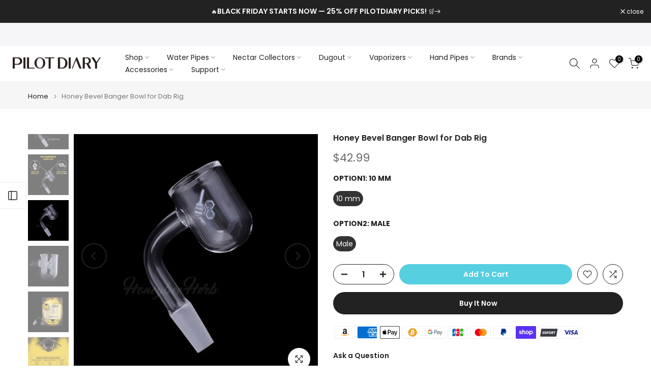

--- FILE ---
content_type: text/html; charset=utf-8
request_url: https://pilotdiarystore.com/products/1-1-4-pre-rolled-flavored-cones-20-packs?view=a-configs
body_size: 8757
content:

<div id="theme-configs"><section id="shopify-section-template--18833943298148__main-qv" class="shopify-section t4s-section t4s-section-main t4s-section-main-product t4s_tp_flickity t4s-section-admn-fixed"><link href="//pilotdiarystore.com/cdn/shop/t/49/assets/pre_flickityt4s.min.css?v=80452565481494416591747140863" rel="stylesheet" type="text/css" media="all" />
  <link href="//pilotdiarystore.com/cdn/shop/t/49/assets/slider-settings.css?v=46721434436777892401747140863" rel="stylesheet" type="text/css" media="all" />
  <link href="//pilotdiarystore.com/cdn/shop/t/49/assets/main-product.css?v=58778127646595954411747140863" rel="stylesheet" type="text/css" media="all" />
  <link href="//pilotdiarystore.com/cdn/shop/t/49/assets/qv-product.css?v=107094605699731225041747140863" rel="stylesheet" type="text/css" media="all" />
  <style>.t4s-drawer[aria-hidden=false] { z-index: 2000; }</style>
  
  <div class="t4s-container- t4s-product-quick-view t4s-product-media__without_thumbnails t4s-product-thumb-size__">
    <div data-product-featured='{"id":"8073318137956", "disableSwatch":false, "media": true,"enableHistoryState": false, "formID": "#product-form-8073318137956template--18833943298148__main-qv", "removeSoldout":true, "changeVariantByImg":true, "isNoPick":false,"hasSoldoutUnavailable":false,"enable_zoom_click_mb":null,"main_click":"null","canMediaGroup":false,"isGrouped":false,"available":true, "customBadge":null, "customBadgeHandle":null,"dateStart":1748504177, "compare_at_price":null,"price":4990, "isPreoder":false, "showFirstMedia":false }' class="t4s-row t4s-row__product is-zoom-type__" data-t4s-zoom-main>
      <div class="t4s-col-md-6 t4s-col-12 t4s-col-item t4s-product__media-wrapper"><link href="//pilotdiarystore.com/cdn/shop/t/49/assets/slider-settings.css?v=46721434436777892401747140863" rel="stylesheet" type="text/css" media="all" />
            <div class="t4s-row t4s-g-0 t4s-gx-10 t4s-gx-lg-20">
              <div data-product-single-media-group class="t4s-col-12 t4s-col-item">
                <div data-t4s-gallery- data-main-media data-t4s-thumb-true class="t4s-row t4s-g-0 t4s-slide-eff-fade flickityt4s t4s_ratioadapt t4s_position_8 t4s_cover t4s-flicky-slider  t4s-slider-btn-true t4s-slider-btn-style-outline t4s-slider-btn-round t4s-slider-btn-small t4s-slider-btn-cl-dark t4s-slider-btn-vi-always t4s-slider-btn-hidden-mobile-false" data-flickityt4s-js='{"t4sid": "template--18833943298148__main-qv", "status": true, "checkVisibility": false, "cellSelector": "[data-main-slide]:not(.is--media-hide)","isFilter":false,"imagesLoaded": 0,"adaptiveHeight": 1, "contain": 1, "groupCells": "100%", "dragThreshold" : 6, "cellAlign": "left","wrapAround": true,"prevNextButtons": true,"percentPosition": 1,"pageDots": false, "autoPlay" : 0, "pauseAutoPlayOnHover" : true }'><div data-product-single-media-wrapper data-main-slide class="t4s-col-12 t4s-col-item t4s-product__media-item  t4s-product__media-item--variant" data-media-id="28589425754212" data-nt-media-id="template--18833943298148__main-qv-28589425754212" data-media-type="image" data-grname="" data-grpvl="">
	<div data-t4s-gallery--open class="t4s_ratio t4s-product__media is-pswp-disable" style="--aspect-ratioapt:1.0;--mw-media:800px">
		<noscript><img src="//pilotdiarystore.com/cdn/shop/files/1_1_4_Pre-Rolled_Flavored_Cones_pineapple.jpg?v=1748594006&amp;width=720" alt="1 1/4 Pre-Rolled Flavored Cones - PILOTDIARY" srcset="//pilotdiarystore.com/cdn/shop/files/1_1_4_Pre-Rolled_Flavored_Cones_pineapple.jpg?v=1748594006&amp;width=288 288w, //pilotdiarystore.com/cdn/shop/files/1_1_4_Pre-Rolled_Flavored_Cones_pineapple.jpg?v=1748594006&amp;width=576 576w" width="720" height="720" loading="lazy" class="t4s-img-noscript" sizes="(min-width: 1500px) 1500px, (min-width: 750px) calc((100vw - 11.5rem) / 2), calc(100vw - 4rem)"></noscript>
	   <img data-master="//pilotdiarystore.com/cdn/shop/files/1_1_4_Pre-Rolled_Flavored_Cones_pineapple.jpg?v=1748594006" class="lazyloadt4s t4s-lz--fadeIn" data-src="//pilotdiarystore.com/cdn/shop/files/1_1_4_Pre-Rolled_Flavored_Cones_pineapple.jpg?v=1748594006&width=1" data-widths="[100,200,400,600,700,800,900,1000,1200,1400,1600]" data-optimumx="2" data-sizes="auto" src="data:image/svg+xml,%3Csvg%20viewBox%3D%220%200%20800%20800%22%20xmlns%3D%22http%3A%2F%2Fwww.w3.org%2F2000%2Fsvg%22%3E%3C%2Fsvg%3E" width="800" height="800" alt="1 1/4 Pre-Rolled Flavored Cones - PILOTDIARY">
	   <span class="lazyloadt4s-loader"></span>
	</div>
</div><div data-product-single-media-wrapper data-main-slide class="t4s-col-12 t4s-col-item t4s-product__media-item  t4s-product__media-item--variant" data-media-id="28589425524836" data-nt-media-id="template--18833943298148__main-qv-28589425524836" data-media-type="image" data-grname="" data-grpvl="">
	<div data-t4s-gallery--open class="t4s_ratio t4s-product__media is-pswp-disable" style="--aspect-ratioapt:1.0;--mw-media:800px">
		<noscript><img src="//pilotdiarystore.com/cdn/shop/files/1_1_4_Pre-Rolled_Flavored_Cones_grape.jpg?v=1748594175&amp;width=720" alt="1 1/4 Pre-Rolled Flavored Cones - PILOTDIARY" srcset="//pilotdiarystore.com/cdn/shop/files/1_1_4_Pre-Rolled_Flavored_Cones_grape.jpg?v=1748594175&amp;width=288 288w, //pilotdiarystore.com/cdn/shop/files/1_1_4_Pre-Rolled_Flavored_Cones_grape.jpg?v=1748594175&amp;width=576 576w" width="720" height="720" loading="lazy" class="t4s-img-noscript" sizes="(min-width: 1500px) 1500px, (min-width: 750px) calc((100vw - 11.5rem) / 2), calc(100vw - 4rem)"></noscript>
	   <img data-master="//pilotdiarystore.com/cdn/shop/files/1_1_4_Pre-Rolled_Flavored_Cones_grape.jpg?v=1748594175" class="lazyloadt4s t4s-lz--fadeIn" data-src="//pilotdiarystore.com/cdn/shop/files/1_1_4_Pre-Rolled_Flavored_Cones_grape.jpg?v=1748594175&width=1" data-widths="[100,200,400,600,700,800,900,1000,1200,1400,1600]" data-optimumx="2" data-sizes="auto" src="data:image/svg+xml,%3Csvg%20viewBox%3D%220%200%20800%20800%22%20xmlns%3D%22http%3A%2F%2Fwww.w3.org%2F2000%2Fsvg%22%3E%3C%2Fsvg%3E" width="800" height="800" alt="1 1/4 Pre-Rolled Flavored Cones - PILOTDIARY">
	   <span class="lazyloadt4s-loader"></span>
	</div>
</div><div data-product-single-media-wrapper data-main-slide class="t4s-col-12 t4s-col-item t4s-product__media-item  t4s-product__media-item--variant" data-media-id="28589425623140" data-nt-media-id="template--18833943298148__main-qv-28589425623140" data-media-type="image" data-grname="" data-grpvl="">
	<div data-t4s-gallery--open class="t4s_ratio t4s-product__media is-pswp-disable" style="--aspect-ratioapt:1.0;--mw-media:800px">
		<noscript><img src="//pilotdiarystore.com/cdn/shop/files/1_1_4_Pre-Rolled_Flavored_Cones_watermelon.jpg?v=1748594433&amp;width=720" alt="1 1/4 Pre-Rolled Flavored Cones - PILOTDIARY" srcset="//pilotdiarystore.com/cdn/shop/files/1_1_4_Pre-Rolled_Flavored_Cones_watermelon.jpg?v=1748594433&amp;width=288 288w, //pilotdiarystore.com/cdn/shop/files/1_1_4_Pre-Rolled_Flavored_Cones_watermelon.jpg?v=1748594433&amp;width=576 576w" width="720" height="720" loading="lazy" class="t4s-img-noscript" sizes="(min-width: 1500px) 1500px, (min-width: 750px) calc((100vw - 11.5rem) / 2), calc(100vw - 4rem)"></noscript>
	   <img data-master="//pilotdiarystore.com/cdn/shop/files/1_1_4_Pre-Rolled_Flavored_Cones_watermelon.jpg?v=1748594433" class="lazyloadt4s t4s-lz--fadeIn" data-src="//pilotdiarystore.com/cdn/shop/files/1_1_4_Pre-Rolled_Flavored_Cones_watermelon.jpg?v=1748594433&width=1" data-widths="[100,200,400,600,700,800,900,1000,1200,1400,1600]" data-optimumx="2" data-sizes="auto" src="data:image/svg+xml,%3Csvg%20viewBox%3D%220%200%20800%20800%22%20xmlns%3D%22http%3A%2F%2Fwww.w3.org%2F2000%2Fsvg%22%3E%3C%2Fsvg%3E" width="800" height="800" alt="1 1/4 Pre-Rolled Flavored Cones - PILOTDIARY">
	   <span class="lazyloadt4s-loader"></span>
	</div>
</div><div data-product-single-media-wrapper data-main-slide class="t4s-col-12 t4s-col-item t4s-product__media-item  t4s-product__media-item--variant" data-media-id="28589425557604" data-nt-media-id="template--18833943298148__main-qv-28589425557604" data-media-type="image" data-grname="" data-grpvl="">
	<div data-t4s-gallery--open class="t4s_ratio t4s-product__media is-pswp-disable" style="--aspect-ratioapt:1.0;--mw-media:800px">
		<noscript><img src="//pilotdiarystore.com/cdn/shop/files/1_1_4_Pre-Rolled_Flavored_Cones_banana.jpg?v=1748594449&amp;width=720" alt="1 1/4 Pre-Rolled Flavored Cones - PILOTDIARY" srcset="//pilotdiarystore.com/cdn/shop/files/1_1_4_Pre-Rolled_Flavored_Cones_banana.jpg?v=1748594449&amp;width=288 288w, //pilotdiarystore.com/cdn/shop/files/1_1_4_Pre-Rolled_Flavored_Cones_banana.jpg?v=1748594449&amp;width=576 576w" width="720" height="720" loading="lazy" class="t4s-img-noscript" sizes="(min-width: 1500px) 1500px, (min-width: 750px) calc((100vw - 11.5rem) / 2), calc(100vw - 4rem)"></noscript>
	   <img data-master="//pilotdiarystore.com/cdn/shop/files/1_1_4_Pre-Rolled_Flavored_Cones_banana.jpg?v=1748594449" class="lazyloadt4s t4s-lz--fadeIn" data-src="//pilotdiarystore.com/cdn/shop/files/1_1_4_Pre-Rolled_Flavored_Cones_banana.jpg?v=1748594449&width=1" data-widths="[100,200,400,600,700,800,900,1000,1200,1400,1600]" data-optimumx="2" data-sizes="auto" src="data:image/svg+xml,%3Csvg%20viewBox%3D%220%200%20800%20800%22%20xmlns%3D%22http%3A%2F%2Fwww.w3.org%2F2000%2Fsvg%22%3E%3C%2Fsvg%3E" width="800" height="800" alt="1 1/4 Pre-Rolled Flavored Cones - PILOTDIARY">
	   <span class="lazyloadt4s-loader"></span>
	</div>
</div><div data-product-single-media-wrapper data-main-slide class="t4s-col-12 t4s-col-item t4s-product__media-item  t4s-product__media-item--variant" data-media-id="28589425590372" data-nt-media-id="template--18833943298148__main-qv-28589425590372" data-media-type="image" data-grname="" data-grpvl="">
	<div data-t4s-gallery--open class="t4s_ratio t4s-product__media is-pswp-disable" style="--aspect-ratioapt:1.0;--mw-media:800px">
		<noscript><img src="//pilotdiarystore.com/cdn/shop/files/1_1_4_Pre-Rolled_Flavored_Cones_lemon.jpg?v=1748594464&amp;width=720" alt="1 1/4 Pre-Rolled Flavored Cones - PILOTDIARY" srcset="//pilotdiarystore.com/cdn/shop/files/1_1_4_Pre-Rolled_Flavored_Cones_lemon.jpg?v=1748594464&amp;width=288 288w, //pilotdiarystore.com/cdn/shop/files/1_1_4_Pre-Rolled_Flavored_Cones_lemon.jpg?v=1748594464&amp;width=576 576w" width="720" height="720" loading="lazy" class="t4s-img-noscript" sizes="(min-width: 1500px) 1500px, (min-width: 750px) calc((100vw - 11.5rem) / 2), calc(100vw - 4rem)"></noscript>
	   <img data-master="//pilotdiarystore.com/cdn/shop/files/1_1_4_Pre-Rolled_Flavored_Cones_lemon.jpg?v=1748594464" class="lazyloadt4s t4s-lz--fadeIn" data-src="//pilotdiarystore.com/cdn/shop/files/1_1_4_Pre-Rolled_Flavored_Cones_lemon.jpg?v=1748594464&width=1" data-widths="[100,200,400,600,700,800,900,1000,1200,1400,1600]" data-optimumx="2" data-sizes="auto" src="data:image/svg+xml,%3Csvg%20viewBox%3D%220%200%20800%20800%22%20xmlns%3D%22http%3A%2F%2Fwww.w3.org%2F2000%2Fsvg%22%3E%3C%2Fsvg%3E" width="800" height="800" alt="1 1/4 Pre-Rolled Flavored Cones - PILOTDIARY">
	   <span class="lazyloadt4s-loader"></span>
	</div>
</div><div data-product-single-media-wrapper data-main-slide class="t4s-col-12 t4s-col-item t4s-product__media-item  t4s-product__media-item--variant" data-media-id="28589425655908" data-nt-media-id="template--18833943298148__main-qv-28589425655908" data-media-type="image" data-grname="" data-grpvl="">
	<div data-t4s-gallery--open class="t4s_ratio t4s-product__media is-pswp-disable" style="--aspect-ratioapt:1.0;--mw-media:800px">
		<noscript><img src="//pilotdiarystore.com/cdn/shop/files/1_1_4_Pre-Rolled_Flavored_Cones_russian.jpg?v=1748594478&amp;width=720" alt="1 1/4 Pre-Rolled Flavored Cones - PILOTDIARY" srcset="//pilotdiarystore.com/cdn/shop/files/1_1_4_Pre-Rolled_Flavored_Cones_russian.jpg?v=1748594478&amp;width=288 288w, //pilotdiarystore.com/cdn/shop/files/1_1_4_Pre-Rolled_Flavored_Cones_russian.jpg?v=1748594478&amp;width=576 576w" width="720" height="720" loading="lazy" class="t4s-img-noscript" sizes="(min-width: 1500px) 1500px, (min-width: 750px) calc((100vw - 11.5rem) / 2), calc(100vw - 4rem)"></noscript>
	   <img data-master="//pilotdiarystore.com/cdn/shop/files/1_1_4_Pre-Rolled_Flavored_Cones_russian.jpg?v=1748594478" class="lazyloadt4s t4s-lz--fadeIn" data-src="//pilotdiarystore.com/cdn/shop/files/1_1_4_Pre-Rolled_Flavored_Cones_russian.jpg?v=1748594478&width=1" data-widths="[100,200,400,600,700,800,900,1000,1200,1400,1600]" data-optimumx="2" data-sizes="auto" src="data:image/svg+xml,%3Csvg%20viewBox%3D%220%200%20800%20800%22%20xmlns%3D%22http%3A%2F%2Fwww.w3.org%2F2000%2Fsvg%22%3E%3C%2Fsvg%3E" width="800" height="800" alt="1 1/4 Pre-Rolled Flavored Cones - PILOTDIARY">
	   <span class="lazyloadt4s-loader"></span>
	</div>
</div><div data-product-single-media-wrapper data-main-slide class="t4s-col-12 t4s-col-item t4s-product__media-item  t4s-product__media-item--variant" data-media-id="28589425688676" data-nt-media-id="template--18833943298148__main-qv-28589425688676" data-media-type="image" data-grname="" data-grpvl="">
	<div data-t4s-gallery--open class="t4s_ratio t4s-product__media is-pswp-disable" style="--aspect-ratioapt:1.0;--mw-media:800px">
		<noscript><img src="//pilotdiarystore.com/cdn/shop/files/1_1_4_Pre-Rolled_Flavored_Cones_blueberry.jpg?v=1748594493&amp;width=720" alt="1 1/4 Pre-Rolled Flavored Cones - PILOTDIARY" srcset="//pilotdiarystore.com/cdn/shop/files/1_1_4_Pre-Rolled_Flavored_Cones_blueberry.jpg?v=1748594493&amp;width=288 288w, //pilotdiarystore.com/cdn/shop/files/1_1_4_Pre-Rolled_Flavored_Cones_blueberry.jpg?v=1748594493&amp;width=576 576w" width="720" height="720" loading="lazy" class="t4s-img-noscript" sizes="(min-width: 1500px) 1500px, (min-width: 750px) calc((100vw - 11.5rem) / 2), calc(100vw - 4rem)"></noscript>
	   <img data-master="//pilotdiarystore.com/cdn/shop/files/1_1_4_Pre-Rolled_Flavored_Cones_blueberry.jpg?v=1748594493" class="lazyloadt4s t4s-lz--fadeIn" data-src="//pilotdiarystore.com/cdn/shop/files/1_1_4_Pre-Rolled_Flavored_Cones_blueberry.jpg?v=1748594493&width=1" data-widths="[100,200,400,600,700,800,900,1000,1200,1400,1600]" data-optimumx="2" data-sizes="auto" src="data:image/svg+xml,%3Csvg%20viewBox%3D%220%200%20800%20800%22%20xmlns%3D%22http%3A%2F%2Fwww.w3.org%2F2000%2Fsvg%22%3E%3C%2Fsvg%3E" width="800" height="800" alt="1 1/4 Pre-Rolled Flavored Cones - PILOTDIARY">
	   <span class="lazyloadt4s-loader"></span>
	</div>
</div><div data-product-single-media-wrapper data-main-slide class="t4s-col-12 t4s-col-item t4s-product__media-item  t4s-product__media-item--variant" data-media-id="28589425721444" data-nt-media-id="template--18833943298148__main-qv-28589425721444" data-media-type="image" data-grname="" data-grpvl="">
	<div data-t4s-gallery--open class="t4s_ratio t4s-product__media is-pswp-disable" style="--aspect-ratioapt:1.0;--mw-media:800px">
		<noscript><img src="//pilotdiarystore.com/cdn/shop/files/1_1_4_Pre-Rolled_Flavored_Cones_strawberry.jpg?v=1748594557&amp;width=720" alt="1 1/4 Pre-Rolled Flavored Cones - PILOTDIARY" srcset="//pilotdiarystore.com/cdn/shop/files/1_1_4_Pre-Rolled_Flavored_Cones_strawberry.jpg?v=1748594557&amp;width=288 288w, //pilotdiarystore.com/cdn/shop/files/1_1_4_Pre-Rolled_Flavored_Cones_strawberry.jpg?v=1748594557&amp;width=576 576w" width="720" height="720" loading="lazy" class="t4s-img-noscript" sizes="(min-width: 1500px) 1500px, (min-width: 750px) calc((100vw - 11.5rem) / 2), calc(100vw - 4rem)"></noscript>
	   <img data-master="//pilotdiarystore.com/cdn/shop/files/1_1_4_Pre-Rolled_Flavored_Cones_strawberry.jpg?v=1748594557" class="lazyloadt4s t4s-lz--fadeIn" data-src="//pilotdiarystore.com/cdn/shop/files/1_1_4_Pre-Rolled_Flavored_Cones_strawberry.jpg?v=1748594557&width=1" data-widths="[100,200,400,600,700,800,900,1000,1200,1400,1600]" data-optimumx="2" data-sizes="auto" src="data:image/svg+xml,%3Csvg%20viewBox%3D%220%200%20800%20800%22%20xmlns%3D%22http%3A%2F%2Fwww.w3.org%2F2000%2Fsvg%22%3E%3C%2Fsvg%3E" width="800" height="800" alt="1 1/4 Pre-Rolled Flavored Cones - PILOTDIARY">
	   <span class="lazyloadt4s-loader"></span>
	</div>
</div></div>
                <div data-product-single-badge data-sort="sale,new,soldout,preOrder,custom" class="t4s-single-product-badge lazyloadt4s t4s-pa t4s-pe-none t4s-op-0" data-rendert4s="css://pilotdiarystore.com/cdn/shop/t/49/assets/single-pr-badge.css?v=152338222417729493651747140863"></div>
              </div></div></div>
      <div data-t4s-zoom-info class="t4s-col-md-6 t4s-col-12 t4s-col-item t4s-product__info-wrapper t4s-pr">
        <div id="product-zoom-template--18833943298148__main-qv" class="t4s-product__zoom-wrapper"></div>
        <div id="ProductInfo-template--template--18833943298148__main-qv__main" data-t4s-scroll-me class="t4s-product__info-container t4s-op-0 t4s-current-scrollbar"><h1 class="t4s-product__title" style="--title-family:var(--font-family-1);--title-style:none;--title-size:16px;--title-weight:600;--title-line-height:1;--title-spacing:0px;--title-color:#222222;--title-color-hover:#56cfe1;" ><a href="/products/1-1-4-pre-rolled-flavored-cones-20-packs">1 1/4 Pre-Rolled Flavored Cones – 20 Packs</a></h1><div class="t4s-product__price-review" style="--price-size:22px;--price-weight:400;--price-color:#696969;--price-sale-color:#ec0101;">
<div class="t4s-product-price"data-pr-price data-product-price data-saletype="0" >$49.90
</div><a href="#t4s-tab-reviewtemplate--18833943298148__main-qv" class="t4s-product__review t4s-d-inline-block"><div class="review-widget"><ryviu-widget-total reviews_data="" product_id="8073318137956" handle="1-1-4-pre-rolled-flavored-cones-20-packs"></ryviu-widget-total></div></a></div><div class="t4s-product__policies t4s-rte" data-product-policies><a href="/policies/shipping-policy">Shipping</a> calculated at checkout.
</div><style>
                  t4s-product-description{
                    padding-bottom: 10px;
                  }
                  t4s-product-description.is--less .t4s-rl-text{
                    display: block;
                  }
                  t4s-product-description.is--less .t4s-rm-text{
                    display: none;
                  }
                  t4s-product-description .t4s-product__description::after{
                    position: absolute;
                    content:"";
                    left:0;
                    right: 0;
                    bottom:0;
                    height: 20px;
                    background: linear-gradient(to top , rgba(255,255,255,0.5) 60%, transparent 100%);
                    transition: .3s linear;
                    pointer-events: none;
                  }
                  t4s-product-description.is--less .t4s-product__description::after{
                    opacity:0;
                  }
                  t4s-product-description [data-lm-content]{
                    max-height: var(--m-h);
                    overflow:hidden;
                    transition: .3s linear;
                  }
                  t4s-product-description button.is--show{
                    display: block
                  }
                  t4s-product-description .t4s-hidden{
                    display: none;
                  }
                  t4s-product-description button{
                    position: absolute;
                    left:50%;
                    right:0;
                    bottom: 0;
                    transform: translateX(-50%) translateY(50%);
                    width: fit-content;
                  }
                </style><div class="t4s-product-info__item t4s-product__description">
                      <div class="t4s-rte">
                        <p>Go kalles this summer with this vintage navy and white striped v-neck t-shirt from the Nike. Perfect for pairing with denim and white kicks for a stylish kalles vibe.</p>
                      </div>
                    </div><script>
                  if (!customElements.get('t4s-product-description')) {
                    class ProductDescription extends HTMLElement{
                      constructor(){
                        super();
                        this.lm_btn = this.querySelector('.t4s-pr-des-rm');
                        this.content = this.querySelector('[data-lm-content]');
                        this.m_h_content = parseInt(this.getAttribute('data-height'));


                        if(!this.lm_btn || !this.content || this.m_h_content < 0 ) return;
                        setTimeout(() => {
                          // console.dir(this.content.scrollHeight);
                          this.lm_btn.classList.toggle('is--show', parseInt(this.content.scrollHeight) > this.m_h_content);
                        },500)
                        this.lm_btn.addEventListener('click',()=>{
                          this.classList.contains('is--less') ? this.content.style.setProperty('--m-h', `${this.m_h_content}px`) : this.content.style.setProperty('--m-h', `${this.content.scrollHeight}px`)
                          this.classList.toggle('is--less');
                        })
                      }
                    }
                    customElements.define('t4s-product-description',ProductDescription);
                  }
                </script><div class="t4s-product-form__variants is-no-pick__false is-payment-btn-true t4s-payment-button t4s-btn-color-dark  is-remove-soldout-true is-btn-full-width__false is-btn-atc-txt-3 is-btn-ck-txt-3 is--fist-ratio-false" style=" --wishlist-color: #222222;--wishlist-hover-color: #56cfe1;--wishlist-active-color: #e81e1e;--compare-color: #222222;--compare-hover-color: #56cfe1;--compare-active-color: #222222;" >
  <div data-callBackVariant id="t4s-callBackVariantproduct-form-8073318137956template--18833943298148__main-qv"><form method="post" action="/cart/add" id="product-form-8073318137956template--18833943298148__main-qv" accept-charset="UTF-8" class="t4s-form__product has--form__swatch is--main-sticky" enctype="multipart/form-data" data-productid="8073318137956" novalidate="novalidate" data-type="add-to-cart-form" data-disable-swatch="false"><input type="hidden" name="form_type" value="product" /><input type="hidden" name="utf8" value="✓" /><link href="//pilotdiarystore.com/cdn/shop/t/49/assets/swatch.css?v=96909906755977331021747140863" rel="stylesheet" type="text/css" media="all" />
        <select name="id" id="product-select-8073318137956template--18833943298148__main-qv" class="t4s-product__select t4s-d-none"><option value="45954260729956" data-mdid="28589425524836" data-incoming="false" data-inventoryQuantity="2" data-inventoryPolicy="deny" data-nextIncomingDate="" selected="selected">Grape</option><option value="45954260762724" data-mdid="28589425557604" data-incoming="false" data-inventoryQuantity="5" data-inventoryPolicy="deny" data-nextIncomingDate="">Banana</option><option value="45954260795492" data-mdid="28589425590372" data-incoming="false" data-inventoryQuantity="8" data-inventoryPolicy="deny" data-nextIncomingDate="">Lemon</option><option value="45954260828260" data-mdid="28589425623140" data-incoming="false" data-inventoryQuantity="5" data-inventoryPolicy="deny" data-nextIncomingDate="">Watermelon</option><option value="45954260861028" data-mdid="28589425655908" data-incoming="false" data-inventoryQuantity="4" data-inventoryPolicy="deny" data-nextIncomingDate="">Russian Cream</option><option value="45954260893796" data-mdid="28589425688676" data-incoming="false" data-inventoryQuantity="12" data-inventoryPolicy="deny" data-nextIncomingDate="">Blueberry</option><option value="45954260926564" data-mdid="28589425721444" data-incoming="false" data-inventoryQuantity="5" data-inventoryPolicy="deny" data-nextIncomingDate="">Strawberry</option><option value="45954260959332" data-mdid="28589425754212" data-incoming="false" data-inventoryQuantity="5" data-inventoryPolicy="deny" data-nextIncomingDate="">Pineapple</option></select>

        <div class="t4s-swatch t4s-color-mode__color is-sw-cl__round t4s-color-size__medium t4s-selector-mode__circle"><div data-swatch-option data-id="0" class="t4s-swatch__option is-t4s-name__option1">
                <h4 class="t4s-swatch__title"><span>Option1: <span data-current-value class="t4s-dib t4s-swatch__current">Grape</span></span></h4>
                <div class="t4s-swatch__list"><div data-swatch-item class="t4s-swatch__item is--selected" data-value="Grape">Grape</div><div data-swatch-item class="t4s-swatch__item" data-value="Banana">Banana</div><div data-swatch-item class="t4s-swatch__item" data-value="Lemon">Lemon</div><div data-swatch-item class="t4s-swatch__item" data-value="Watermelon">Watermelon</div><div data-swatch-item class="t4s-swatch__item" data-value="Russian Cream">Russian Cream</div><div data-swatch-item class="t4s-swatch__item" data-value="Blueberry">Blueberry</div><div data-swatch-item class="t4s-swatch__item" data-value="Strawberry">Strawberry</div><div data-swatch-item class="t4s-swatch__item" data-value="Pineapple">Pineapple</div></div>
              </div></div><link href="//pilotdiarystore.com/cdn/shop/t/49/assets/button-style.css?v=14170491694111950561747140863" rel="stylesheet" type="text/css" media="all" />
      <link href="//pilotdiarystore.com/cdn/shop/t/49/assets/custom-effect.css?v=95852894293946033061747140863" rel="stylesheet" media="print" onload="this.media='all'"><div class="t4s-product-form__buttons" style="--pr-btn-round:40px;">
        <div class="t4s-d-flex t4s-flex-wrap"><div data-quantity-wrapper class="t4s-quantity-wrapper t4s-product-form__qty">
                <button data-quantity-selector data-decrease-qty type="button" class="t4s-quantity-selector is--minus"><svg focusable="false" class="icon icon--minus" viewBox="0 0 10 2" role="presentation"><path d="M10 0v2H0V0z" fill="currentColor"></path></svg></button>
                <input data-quantity-value type="number" class="t4s-quantity-input" step="1" min="1" max="2" name="quantity" value="1" size="4" pattern="[0-9]*" inputmode="numeric">
                <button data-quantity-selector data-increase-qty type="button" class="t4s-quantity-selector is--plus"><svg focusable="false" class="icon icon--plus" viewBox="0 0 10 10" role="presentation"><path d="M6 4h4v2H6v4H4V6H0V4h4V0h2v4z" fill="currentColor" fill-rule="evenodd"></path></svg></button>
              </div><!-- render t4s_wis_cp.liquid --><a href="/products/1-1-4-pre-rolled-flavored-cones-20-packs" data-tooltip="top" data-id="8073318137956" rel="nofollow" class="t4s-product-form__btn t4s-pr-wishlist" data-action-wishlist><span class="t4s-svg-pr-icon"><svg viewBox="0 0 24 24"><use xlink:href="#t4s-icon-wis"></use></svg></span><span class="t4s-text-pr">Add to Wishlist</span></a><a href="/products/1-1-4-pre-rolled-flavored-cones-20-packs" data-tooltip="top" data-id="8073318137956" data-handle="1-1-4-pre-rolled-flavored-cones-20-packs" rel="nofollow" class="t4s-product-form__btn t4s-pr-compare" data-action-compare><span class="t4s-svg-pr-icon"><svg class="t4s-svg-cp" viewBox="0 0 24 24"><use xlink:href="#t4s-icon-cp"></use></svg></span><span class="t4s-text-pr">Compare</span></a><button data-animation-atc='{ "ani":"t4s-ani-tada","time":6000 }' type="submit" name="add" data-atc-form class="t4s-product-form__submit t4s-btn t4s-btn-base t4s-btn-style-default t4s-btn-color-primary t4s-w-100 t4s-justify-content-center  t4s-btn-effect-sweep-to-bottom t4s-btn-loading__svg"><span class="t4s-btn-atc_text">Add to cart</span>
              <span class="t4s-loading__spinner" hidden>
                <svg width="16" height="16" hidden class="t4s-svg-spinner" focusable="false" role="presentation" viewBox="0 0 66 66" xmlns="http://www.w3.org/2000/svg"><circle class="t4s-path" fill="none" stroke-width="6" cx="33" cy="33" r="30"></circle></svg>
              </span>
            </button></div><div data-shopify="payment-button" class="shopify-payment-button"> <shopify-accelerated-checkout recommended="null" fallback="{&quot;name&quot;:&quot;buy_it_now&quot;,&quot;wallet_params&quot;:{}}" access-token="0cb8d147d43b0ed855119c3371f3bac2" buyer-country="US" buyer-locale="en" buyer-currency="USD" variant-params="[{&quot;id&quot;:45954260729956,&quot;requiresShipping&quot;:true},{&quot;id&quot;:45954260762724,&quot;requiresShipping&quot;:true},{&quot;id&quot;:45954260795492,&quot;requiresShipping&quot;:true},{&quot;id&quot;:45954260828260,&quot;requiresShipping&quot;:true},{&quot;id&quot;:45954260861028,&quot;requiresShipping&quot;:true},{&quot;id&quot;:45954260893796,&quot;requiresShipping&quot;:true},{&quot;id&quot;:45954260926564,&quot;requiresShipping&quot;:true},{&quot;id&quot;:45954260959332,&quot;requiresShipping&quot;:true}]" shop-id="27762065508" > <div class="shopify-payment-button__button" role="button" disabled aria-hidden="true" style="background-color: transparent; border: none"> <div class="shopify-payment-button__skeleton">&nbsp;</div> </div> </shopify-accelerated-checkout> <small id="shopify-buyer-consent" class="hidden" aria-hidden="true" data-consent-type="subscription"> This item is a recurring or deferred purchase. By continuing, I agree to the <span id="shopify-subscription-policy-button">cancellation policy</span> and authorize you to charge my payment method at the prices, frequency and dates listed on this page until my order is fulfilled or I cancel, if permitted. </small> </div><button data-class="t4s-mfp-btn-close-inline" data-id="t4s-pr-popup__notify-stock" data-storageid="notify-stock45954260729956" data-mfp-src data-open-mfp-ajax class="t4s-pr__notify-stock" type="button" data-notify-stock-btn data-variant-id="45954260729956" data-root-url="/" style="display: none">Notify Me When Available</button></div><input type="hidden" name="product-id" value="8073318137956" /><input type="hidden" name="section-id" value="template--18833943298148__main-qv" /></form><script type="application/json" class="pr_variants_json">[{"id":45954260729956,"title":"Grape","option1":"Grape","option2":null,"option3":null,"sku":"CDN-P1174-01","requires_shipping":true,"taxable":true,"featured_image":{"id":37054008229988,"product_id":8073318137956,"position":2,"created_at":"2025-05-29T03:36:17-04:00","updated_at":"2025-05-30T04:36:15-04:00","alt":"1 1\/4 Pre-Rolled Flavored Cones - PILOTDIARY","width":800,"height":800,"src":"\/\/pilotdiarystore.com\/cdn\/shop\/files\/1_1_4_Pre-Rolled_Flavored_Cones_grape.jpg?v=1748594175","variant_ids":[45954260729956]},"available":true,"name":"1 1\/4 Pre-Rolled Flavored Cones – 20 Packs - Grape","public_title":"Grape","options":["Grape"],"price":4990,"weight":0,"compare_at_price":null,"inventory_management":"onewholesale","barcode":"10860004736711","featured_media":{"alt":"1 1\/4 Pre-Rolled Flavored Cones - PILOTDIARY","id":28589425524836,"position":2,"preview_image":{"aspect_ratio":1.0,"height":800,"width":800,"src":"\/\/pilotdiarystore.com\/cdn\/shop\/files\/1_1_4_Pre-Rolled_Flavored_Cones_grape.jpg?v=1748594175"}},"requires_selling_plan":false,"selling_plan_allocations":[]},{"id":45954260762724,"title":"Banana","option1":"Banana","option2":null,"option3":null,"sku":"CDN-P1174-02","requires_shipping":true,"taxable":true,"featured_image":{"id":37054008590436,"product_id":8073318137956,"position":4,"created_at":"2025-05-29T03:36:17-04:00","updated_at":"2025-05-30T04:40:49-04:00","alt":"1 1\/4 Pre-Rolled Flavored Cones - PILOTDIARY","width":800,"height":800,"src":"\/\/pilotdiarystore.com\/cdn\/shop\/files\/1_1_4_Pre-Rolled_Flavored_Cones_banana.jpg?v=1748594449","variant_ids":[45954260762724]},"available":true,"name":"1 1\/4 Pre-Rolled Flavored Cones – 20 Packs - Banana","public_title":"Banana","options":["Banana"],"price":4990,"weight":0,"compare_at_price":null,"inventory_management":"onewholesale","barcode":"10860004736728","featured_media":{"alt":"1 1\/4 Pre-Rolled Flavored Cones - PILOTDIARY","id":28589425557604,"position":4,"preview_image":{"aspect_ratio":1.0,"height":800,"width":800,"src":"\/\/pilotdiarystore.com\/cdn\/shop\/files\/1_1_4_Pre-Rolled_Flavored_Cones_banana.jpg?v=1748594449"}},"requires_selling_plan":false,"selling_plan_allocations":[]},{"id":45954260795492,"title":"Lemon","option1":"Lemon","option2":null,"option3":null,"sku":"CDN-P1174-03","requires_shipping":true,"taxable":true,"featured_image":{"id":37054008295524,"product_id":8073318137956,"position":5,"created_at":"2025-05-29T03:36:18-04:00","updated_at":"2025-05-30T04:41:04-04:00","alt":"1 1\/4 Pre-Rolled Flavored Cones - PILOTDIARY","width":800,"height":800,"src":"\/\/pilotdiarystore.com\/cdn\/shop\/files\/1_1_4_Pre-Rolled_Flavored_Cones_lemon.jpg?v=1748594464","variant_ids":[45954260795492]},"available":true,"name":"1 1\/4 Pre-Rolled Flavored Cones – 20 Packs - Lemon","public_title":"Lemon","options":["Lemon"],"price":4990,"weight":0,"compare_at_price":null,"inventory_management":"onewholesale","barcode":"10860004736735","featured_media":{"alt":"1 1\/4 Pre-Rolled Flavored Cones - PILOTDIARY","id":28589425590372,"position":5,"preview_image":{"aspect_ratio":1.0,"height":800,"width":800,"src":"\/\/pilotdiarystore.com\/cdn\/shop\/files\/1_1_4_Pre-Rolled_Flavored_Cones_lemon.jpg?v=1748594464"}},"requires_selling_plan":false,"selling_plan_allocations":[]},{"id":45954260828260,"title":"Watermelon","option1":"Watermelon","option2":null,"option3":null,"sku":"CDN-P1174-04","requires_shipping":true,"taxable":true,"featured_image":{"id":37054008459364,"product_id":8073318137956,"position":3,"created_at":"2025-05-29T03:36:18-04:00","updated_at":"2025-05-30T04:40:33-04:00","alt":"1 1\/4 Pre-Rolled Flavored Cones - PILOTDIARY","width":800,"height":800,"src":"\/\/pilotdiarystore.com\/cdn\/shop\/files\/1_1_4_Pre-Rolled_Flavored_Cones_watermelon.jpg?v=1748594433","variant_ids":[45954260828260]},"available":true,"name":"1 1\/4 Pre-Rolled Flavored Cones – 20 Packs - Watermelon","public_title":"Watermelon","options":["Watermelon"],"price":4990,"weight":0,"compare_at_price":null,"inventory_management":"onewholesale","barcode":"10860004736742","featured_media":{"alt":"1 1\/4 Pre-Rolled Flavored Cones - PILOTDIARY","id":28589425623140,"position":3,"preview_image":{"aspect_ratio":1.0,"height":800,"width":800,"src":"\/\/pilotdiarystore.com\/cdn\/shop\/files\/1_1_4_Pre-Rolled_Flavored_Cones_watermelon.jpg?v=1748594433"}},"requires_selling_plan":false,"selling_plan_allocations":[]},{"id":45954260861028,"title":"Russian Cream","option1":"Russian Cream","option2":null,"option3":null,"sku":"CDN-P1174-05","requires_shipping":true,"taxable":true,"featured_image":{"id":37054008524900,"product_id":8073318137956,"position":6,"created_at":"2025-05-29T03:36:18-04:00","updated_at":"2025-05-30T04:41:18-04:00","alt":"1 1\/4 Pre-Rolled Flavored Cones - PILOTDIARY","width":800,"height":800,"src":"\/\/pilotdiarystore.com\/cdn\/shop\/files\/1_1_4_Pre-Rolled_Flavored_Cones_russian.jpg?v=1748594478","variant_ids":[45954260861028]},"available":true,"name":"1 1\/4 Pre-Rolled Flavored Cones – 20 Packs - Russian Cream","public_title":"Russian Cream","options":["Russian Cream"],"price":4990,"weight":0,"compare_at_price":null,"inventory_management":"onewholesale","barcode":"10860004736759","featured_media":{"alt":"1 1\/4 Pre-Rolled Flavored Cones - PILOTDIARY","id":28589425655908,"position":6,"preview_image":{"aspect_ratio":1.0,"height":800,"width":800,"src":"\/\/pilotdiarystore.com\/cdn\/shop\/files\/1_1_4_Pre-Rolled_Flavored_Cones_russian.jpg?v=1748594478"}},"requires_selling_plan":false,"selling_plan_allocations":[]},{"id":45954260893796,"title":"Blueberry","option1":"Blueberry","option2":null,"option3":null,"sku":"CDN-P1174-06","requires_shipping":true,"taxable":true,"featured_image":{"id":37054008393828,"product_id":8073318137956,"position":7,"created_at":"2025-05-29T03:36:18-04:00","updated_at":"2025-05-30T04:41:33-04:00","alt":"1 1\/4 Pre-Rolled Flavored Cones - PILOTDIARY","width":800,"height":800,"src":"\/\/pilotdiarystore.com\/cdn\/shop\/files\/1_1_4_Pre-Rolled_Flavored_Cones_blueberry.jpg?v=1748594493","variant_ids":[45954260893796]},"available":true,"name":"1 1\/4 Pre-Rolled Flavored Cones – 20 Packs - Blueberry","public_title":"Blueberry","options":["Blueberry"],"price":4990,"weight":0,"compare_at_price":null,"inventory_management":"onewholesale","barcode":"10860004736766","featured_media":{"alt":"1 1\/4 Pre-Rolled Flavored Cones - PILOTDIARY","id":28589425688676,"position":7,"preview_image":{"aspect_ratio":1.0,"height":800,"width":800,"src":"\/\/pilotdiarystore.com\/cdn\/shop\/files\/1_1_4_Pre-Rolled_Flavored_Cones_blueberry.jpg?v=1748594493"}},"requires_selling_plan":false,"selling_plan_allocations":[]},{"id":45954260926564,"title":"Strawberry","option1":"Strawberry","option2":null,"option3":null,"sku":"CDN-P1174-07","requires_shipping":true,"taxable":true,"featured_image":{"id":37054008426596,"product_id":8073318137956,"position":8,"created_at":"2025-05-29T03:36:18-04:00","updated_at":"2025-05-30T04:42:37-04:00","alt":"1 1\/4 Pre-Rolled Flavored Cones - PILOTDIARY","width":800,"height":800,"src":"\/\/pilotdiarystore.com\/cdn\/shop\/files\/1_1_4_Pre-Rolled_Flavored_Cones_strawberry.jpg?v=1748594557","variant_ids":[45954260926564]},"available":true,"name":"1 1\/4 Pre-Rolled Flavored Cones – 20 Packs - Strawberry","public_title":"Strawberry","options":["Strawberry"],"price":4990,"weight":0,"compare_at_price":null,"inventory_management":"onewholesale","barcode":"10860004736773","featured_media":{"alt":"1 1\/4 Pre-Rolled Flavored Cones - PILOTDIARY","id":28589425721444,"position":8,"preview_image":{"aspect_ratio":1.0,"height":800,"width":800,"src":"\/\/pilotdiarystore.com\/cdn\/shop\/files\/1_1_4_Pre-Rolled_Flavored_Cones_strawberry.jpg?v=1748594557"}},"requires_selling_plan":false,"selling_plan_allocations":[]},{"id":45954260959332,"title":"Pineapple","option1":"Pineapple","option2":null,"option3":null,"sku":"CDN-P1174-08","requires_shipping":true,"taxable":true,"featured_image":{"id":37054008328292,"product_id":8073318137956,"position":1,"created_at":"2025-05-29T03:36:18-04:00","updated_at":"2025-05-30T04:33:26-04:00","alt":"1 1\/4 Pre-Rolled Flavored Cones - PILOTDIARY","width":800,"height":800,"src":"\/\/pilotdiarystore.com\/cdn\/shop\/files\/1_1_4_Pre-Rolled_Flavored_Cones_pineapple.jpg?v=1748594006","variant_ids":[45954260959332]},"available":true,"name":"1 1\/4 Pre-Rolled Flavored Cones – 20 Packs - Pineapple","public_title":"Pineapple","options":["Pineapple"],"price":4990,"weight":0,"compare_at_price":null,"inventory_management":"onewholesale","barcode":"10860004736780","featured_media":{"alt":"1 1\/4 Pre-Rolled Flavored Cones - PILOTDIARY","id":28589425754212,"position":1,"preview_image":{"aspect_ratio":1.0,"height":800,"width":800,"src":"\/\/pilotdiarystore.com\/cdn\/shop\/files\/1_1_4_Pre-Rolled_Flavored_Cones_pineapple.jpg?v=1748594006"}},"requires_selling_plan":false,"selling_plan_allocations":[]}]</script>
      <script type="application/json" class="pr_options_json">[{"name":"Option1","position":1,"values":["Grape","Banana","Lemon","Watermelon","Russian Cream","Blueberry","Strawberry","Pineapple"]}]</script><link href="//pilotdiarystore.com/cdn/shop/t/49/assets/ani-atc.min.css?v=133055140748028101731747140863" rel="stylesheet" media="print" onload="this.media='all'"></div>
</div><div class="t4s-extra-link" ><a class="t4s-ch" data-no-instant rel="nofollow" href="/products/1-1-4-pre-rolled-flavored-cones-20-packs" data-class="t4s-mfp-btn-close-inline" data-id="t4s-pr-popup__contact" data-storageid="contact_product8073318137956" data-open-mfp-ajax data-style="max-width:570px" data-mfp-src="/products/1-1-4-pre-rolled-flavored-cones-20-packs/?section_id=ajax_popup" data-phone='true'>Ask a Question</a></div><div class="t4s-product_meta" ><div class="t4s-option-wrapper">Option1: <span class="t4s-productMeta__value t4s-option-value t4s-csecondary t4s-dib">Grape, Banana, Lemon, Watermelon, Russian Cream, Blueberry, Strawberry, Pineapple</span></div><div class="t4s-sku-wrapper" data-product-sku>SKU: <span class="t4s-productMeta__value t4s-sku-value t4s-csecondary" data-product__sku-number>CDN-P1174-01</span></div><div data-product-available class="t4s-available-wrapper">Availability: <span class="t4s-productMeta__value t4s-available-value">
                    <span data-available-status class="t4s-available-status t4s-csecondary t4s-dib ">
                      <span data-instock-status class="">In Stock</span>
                      <span data-preorder-status class="t4s-dn">Pre order</span>
                    </span>
                    <span data-soldout-status class="t4s-soldout-status t4s-csecondary t4s-dib t4s-dn">Out of stock</span>
                    </span></div><div class="t4s-collections-wrapper">Categories:
                    <a class="t4s-dib" href="/collections/all-products">All Products</a> <a class="t4s-dib" href="/collections/pre-roll-cones">Pre Roll Cones</a> <a class="t4s-dib" href="/collections/rolling-paper">Rolling Paper</a> </div><div class="t4s-tags-wrapper">Tags:
                        <a class="t4s-dib" href="/collections/all-products/pre-roll-cones">pre roll cones</a> <a class="t4s-dib" href="/collections/all-products/rolling-paper">rolling paper</a> <a class="t4s-dib" href="/collections/all-products/rolling-papers">Rolling Papers</a> </div></div><div class="t4s-product_social-share t4s-text-start" ><link href="//pilotdiarystore.com/cdn/shop/t/49/assets/icon-social.css?v=76950054417889237641747140863" rel="stylesheet" type="text/css" media="all" />
                  <div class="t4s-product__social t4s-socials-block t4s-setts-color-true social-main-qv-6" style="--cl:#222222;--bg-cl:#56cfe1;--mgb: px;--mgb-mb: px; --bd-radius:0px;"><div class="t4s-socials t4s-socials-style-1 t4s-socials-size-extra_small t4s-setts-color-true t4s-row t4s-gx-md-20 t4s-gy-md-5 t4s-gx-6 t4s-gy-2"><div class="t4s-col-item t4s-col-auto">
     <a title='Share on Facebook' data-no-instant rel="noopener noreferrer nofollow" href="https://www.facebook.com/sharer/sharer.php?u=https://pilotdiarystore.com/products/1-1-4-pre-rolled-flavored-cones-20-packs" target="_blank" class="facebook" data-tooltip="top"><svg class=" t4s-icon-facebook" role="presentation" viewBox="0 0 320 512"><path d="M279.14 288l14.22-92.66h-88.91v-60.13c0-25.35 12.42-50.06 52.24-50.06h40.42V6.26S260.43 0 225.36 0c-73.22 0-121.08 44.38-121.08 124.72v70.62H22.89V288h81.39v224h100.17V288z"/></svg></a>
    </div><div class="t4s-col-item t4s-col-auto">
        <a title='Share on Twitter' data-no-instant rel="noopener noreferrer nofollow" href="http://twitter.com/share?text=1%201/4%20Pre-Rolled%20Flavored%20Cones%20%E2%80%93%2020%20Packs&amp;url=https://pilotdiarystore.com/products/1-1-4-pre-rolled-flavored-cones-20-packs" target="_blank" class="twitter" data-tooltip="top"><svg class=" t4s-icon-twitter" role="presentation" viewBox="0 0 512 512"><path d="M389.2 48h70.6L305.6 224.2 487 464H345L233.7 318.6 106.5 464H35.8L200.7 275.5 26.8 48H172.4L272.9 180.9 389.2 48zM364.4 421.8h39.1L151.1 88h-42L364.4 421.8z"/></svg></a>
      </div><div class="t4s-col-item t4s-col-auto">
          <a title='Share on Pinterest' data-no-instant rel="noopener noreferrer nofollow" href="http://pinterest.com/pin/create/button/?url=https://pilotdiarystore.com/products/1-1-4-pre-rolled-flavored-cones-20-packs&amp;media=http://pilotdiarystore.com/cdn/shop/files/1_1_4_Pre-Rolled_Flavored_Cones_pineapple.jpg?crop=center&height=1024&v=1748594006&width=1024&amp;description=1%201/4%20Pre-Rolled%20Flavored%20Cones%20%E2%80%93%2020%20Packs" target="_blank" class="pinterest" data-tooltip="top"><svg class=" t4s-icon-pinterest" role="presentation" viewBox="0 0 384 512"><path d="M204 6.5C101.4 6.5 0 74.9 0 185.6 0 256 39.6 296 63.6 296c9.9 0 15.6-27.6 15.6-35.4 0-9.3-23.7-29.1-23.7-67.8 0-80.4 61.2-137.4 140.4-137.4 68.1 0 118.5 38.7 118.5 109.8 0 53.1-21.3 152.7-90.3 152.7-24.9 0-46.2-18-46.2-43.8 0-37.8 26.4-74.4 26.4-113.4 0-66.2-93.9-54.2-93.9 25.8 0 16.8 2.1 35.4 9.6 50.7-13.8 59.4-42 147.9-42 209.1 0 18.9 2.7 37.5 4.5 56.4 3.4 3.8 1.7 3.4 6.9 1.5 50.4-69 48.6-82.5 71.4-172.8 12.3 23.4 44.1 36 69.3 36 106.2 0 153.9-103.5 153.9-196.8C384 71.3 298.2 6.5 204 6.5z"/></svg></a>
        </div><div class="t4s-col-item t4s-col-auto">
          <a title='Share on Tumblr' data-no-instant rel="noopener noreferrer nofollow" data-content="http://pilotdiarystore.com/cdn/shop/files/1_1_4_Pre-Rolled_Flavored_Cones_pineapple.jpg?crop=center&height=1024&v=1748594006&width=1024" href="//tumblr.com/widgets/share/tool?canonicalUrl=https://pilotdiarystore.com/products/1-1-4-pre-rolled-flavored-cones-20-packs" target="_blank" class="tumblr" data-tooltip="top"><svg class=" t4s-icon-tumblr" role="presentation" viewBox="0 0 32 32"><path d="M6.593 13.105h3.323v11.256q0 2.037.456 3.35.509 1.206 1.581 2.144 1.045.965 2.76 1.581 1.635.563 3.725.563 1.822 0 3.404-.402 1.367-.268 3.564-1.313v-5.038q-2.224 1.528-4.61 1.528-1.179 0-2.358-.616-.697-.456-1.045-1.26-.268-.884-.268-3.564v-8.228h7.236V8.068h-7.236V.001h-4.342q-.214 2.278-1.045 4.047-.831 1.715-2.09 2.734-1.313 1.233-3.055 1.769v4.556z"></path></svg></a>
        </div><div class="t4s-col-item t4s-col-auto">
          <a title='Share on Telegram' data-no-instant rel="nofollow" target="_blank" class="telegram" href="https://telegram.me/share/url?url=https://pilotdiarystore.com/products/1-1-4-pre-rolled-flavored-cones-20-packs" data-tooltip="top"><svg class=" t4s-icon-telegram" role="presentation" viewBox="0 0 496 512"><path d="M248,8C111.033,8,0,119.033,0,256S111.033,504,248,504,496,392.967,496,256,384.967,8,248,8ZM362.952,176.66c-3.732,39.215-19.881,134.378-28.1,178.3-3.476,18.584-10.322,24.816-16.948,25.425-14.4,1.326-25.338-9.517-39.287-18.661-21.827-14.308-34.158-23.215-55.346-37.177-24.485-16.135-8.612-25,5.342-39.5,3.652-3.793,67.107-61.51,68.335-66.746.153-.655.3-3.1-1.154-4.384s-3.59-.849-5.135-.5q-3.283.746-104.608,69.142-14.845,10.194-26.894,9.934c-8.855-.191-25.888-5.006-38.551-9.123-15.531-5.048-27.875-7.717-26.8-16.291q.84-6.7,18.45-13.7,108.446-47.248,144.628-62.3c68.872-28.647,83.183-33.623,92.511-33.789,2.052-.034,6.639.474,9.61,2.885a10.452,10.452,0,0,1,3.53,6.716A43.765,43.765,0,0,1,362.952,176.66Z"/></svg></a>
        </div><div class="t4s-col-item t4s-col-auto">
          <a title='Share on Email' data-no-instant rel="noopener noreferrer nofollow" href="mailto:?subject=1%201/4%20Pre-Rolled%20Flavored%20Cones%20%E2%80%93%2020%20Packs&amp;body=https://pilotdiarystore.com/products/1-1-4-pre-rolled-flavored-cones-20-packs" target="_blank" class="email" data-tooltip="top"><svg class=" t4s-icon-mail" role="presentation" viewBox="0 0 512 512"><path d="M464 64C490.5 64 512 85.49 512 112C512 127.1 504.9 141.3 492.8 150.4L275.2 313.6C263.8 322.1 248.2 322.1 236.8 313.6L19.2 150.4C7.113 141.3 0 127.1 0 112C0 85.49 21.49 64 48 64H464zM217.6 339.2C240.4 356.3 271.6 356.3 294.4 339.2L512 176V384C512 419.3 483.3 448 448 448H64C28.65 448 0 419.3 0 384V176L217.6 339.2z"/></svg></a>
        </div></div>

</div></div></div>
      </div>
    </div> 
  </div></section><section id="shopify-section-template--18833943298148__main-qs" class="shopify-section t4s-section t4s-section-main t4s-section-main-product t4s-section-admn-fixed"><link href="//pilotdiarystore.com/cdn/shop/t/49/assets/qs-product.css?v=28443009901869432391747140863" rel="stylesheet" type="text/css" media="all" />

<div class="t4s-product-quick-shop" data-product-featured='{"id":"8073318137956", "isQuickShopForm": true, "disableSwatch":false, "media": true,"enableHistoryState": false, "formID": "#product-form-8073318137956template--18833943298148__main-qs", "removeSoldout":true, "changeVariantByImg":true, "isNoPick":false,"hasSoldoutUnavailable":false,"enable_zoom_click_mb":false,"main_click":"none","canMediaGroup":false,"isGrouped":false,"hasIsotope":false,"available":true, "customBadge":null, "customBadgeHandle":null,"dateStart":1748504177, "compare_at_price":null,"price":4990, "isPreoder":false }'>
    <div class="t4s-product-qs-inner"><h1 class="t4s-product-qs__title" style="--title-family:var(--font-family-1);--title-style:none;--title-size:16px;--title-weight:600;--title-line-height:1;--title-spacing:0px;--title-color:#222222;--title-color-hover:#56cfe1;" ><a href="/products/1-1-4-pre-rolled-flavored-cones-20-packs">1 1/4 Pre-Rolled Flavored Cones – 20 Packs</a></h1><div class="t4s-product-qs__price" style="--price-size:22px;--price-weight:400;--price-color:#696969;--price-sale-color:#ec0101;">
<div class="t4s-product-price"data-pr-price data-product-price data-saletype="2" >$49.90
</div></div><div class="t4s-product-form__variants is-no-pick__false is-payment-btn-true t4s-payment-button t4s-btn-color-dark  is-remove-soldout-true is-btn-full-width__ is-btn-atc-txt-3 is-btn-ck-txt-3 is--fist-ratio-true" style=";--fit-ratio-img:1.0; --wishlist-color: #222222;--wishlist-hover-color: #56cfe1;--wishlist-active-color: #e81e1e;--compare-color: #222222;--compare-hover-color: #56cfe1;--compare-active-color: #222222;" >
  <div data-callBackVariant id="t4s-callBackVariantproduct-form-8073318137956template--18833943298148__main-qs"><form method="post" action="/cart/add" id="product-form-8073318137956template--18833943298148__main-qs" accept-charset="UTF-8" class="t4s-form__product has--form__swatch is--main-sticky" enctype="multipart/form-data" data-productid="8073318137956" novalidate="novalidate" data-type="add-to-cart-form" data-disable-swatch="false"><input type="hidden" name="form_type" value="product" /><input type="hidden" name="utf8" value="✓" /><link href="//pilotdiarystore.com/cdn/shop/t/49/assets/swatch.css?v=96909906755977331021747140863" rel="stylesheet" type="text/css" media="all" />
        <select name="id" id="product-select-8073318137956template--18833943298148__main-qs" class="t4s-product__select t4s-d-none"><option value="45954260729956" data-mdid="28589425524836" data-incoming="false" data-inventoryQuantity="2" data-inventoryPolicy="deny" data-nextIncomingDate="" selected="selected">Grape</option><option value="45954260762724" data-mdid="28589425557604" data-incoming="false" data-inventoryQuantity="5" data-inventoryPolicy="deny" data-nextIncomingDate="">Banana</option><option value="45954260795492" data-mdid="28589425590372" data-incoming="false" data-inventoryQuantity="8" data-inventoryPolicy="deny" data-nextIncomingDate="">Lemon</option><option value="45954260828260" data-mdid="28589425623140" data-incoming="false" data-inventoryQuantity="5" data-inventoryPolicy="deny" data-nextIncomingDate="">Watermelon</option><option value="45954260861028" data-mdid="28589425655908" data-incoming="false" data-inventoryQuantity="4" data-inventoryPolicy="deny" data-nextIncomingDate="">Russian Cream</option><option value="45954260893796" data-mdid="28589425688676" data-incoming="false" data-inventoryQuantity="12" data-inventoryPolicy="deny" data-nextIncomingDate="">Blueberry</option><option value="45954260926564" data-mdid="28589425721444" data-incoming="false" data-inventoryQuantity="5" data-inventoryPolicy="deny" data-nextIncomingDate="">Strawberry</option><option value="45954260959332" data-mdid="28589425754212" data-incoming="false" data-inventoryQuantity="5" data-inventoryPolicy="deny" data-nextIncomingDate="">Pineapple</option></select>

        <div class="t4s-swatch t4s-color-mode__variant_image t4s-color-size__large t4s-selector-mode__block"><div data-swatch-option data-id="0" class="t4s-swatch__option is-t4s-name__option1">
                <h4 class="t4s-swatch__title"><span>Option1: <span data-current-value class="t4s-dib t4s-swatch__current">Grape</span></span></h4>
                <div class="t4s-swatch__list"><div data-swatch-item class="t4s-swatch__item is--selected" data-value="Grape">Grape</div><div data-swatch-item class="t4s-swatch__item" data-value="Banana">Banana</div><div data-swatch-item class="t4s-swatch__item" data-value="Lemon">Lemon</div><div data-swatch-item class="t4s-swatch__item" data-value="Watermelon">Watermelon</div><div data-swatch-item class="t4s-swatch__item" data-value="Russian Cream">Russian Cream</div><div data-swatch-item class="t4s-swatch__item" data-value="Blueberry">Blueberry</div><div data-swatch-item class="t4s-swatch__item" data-value="Strawberry">Strawberry</div><div data-swatch-item class="t4s-swatch__item" data-value="Pineapple">Pineapple</div></div>
              </div></div><link href="//pilotdiarystore.com/cdn/shop/t/49/assets/button-style.css?v=14170491694111950561747140863" rel="stylesheet" type="text/css" media="all" />
      <link href="//pilotdiarystore.com/cdn/shop/t/49/assets/custom-effect.css?v=95852894293946033061747140863" rel="stylesheet" media="print" onload="this.media='all'"><div class="t4s-product-form__buttons" style="--pr-btn-round:40px;">
        <div class="t4s-d-flex t4s-flex-wrap"><div data-quantity-wrapper class="t4s-quantity-wrapper t4s-product-form__qty">
                <button data-quantity-selector data-decrease-qty type="button" class="t4s-quantity-selector is--minus"><svg focusable="false" class="icon icon--minus" viewBox="0 0 10 2" role="presentation"><path d="M10 0v2H0V0z" fill="currentColor"></path></svg></button>
                <input data-quantity-value type="number" class="t4s-quantity-input" step="1" min="1" max="2" name="quantity" value="1" size="4" pattern="[0-9]*" inputmode="numeric">
                <button data-quantity-selector data-increase-qty type="button" class="t4s-quantity-selector is--plus"><svg focusable="false" class="icon icon--plus" viewBox="0 0 10 10" role="presentation"><path d="M6 4h4v2H6v4H4V6H0V4h4V0h2v4z" fill="currentColor" fill-rule="evenodd"></path></svg></button>
              </div><!-- render t4s_wis_cp.liquid --><a href="/products/1-1-4-pre-rolled-flavored-cones-20-packs" data-tooltip="top" data-id="8073318137956" rel="nofollow" class="t4s-product-form__btn t4s-pr-wishlist" data-action-wishlist><span class="t4s-svg-pr-icon"><svg viewBox="0 0 24 24"><use xlink:href="#t4s-icon-wis"></use></svg></span><span class="t4s-text-pr">Add to Wishlist</span></a><a href="/products/1-1-4-pre-rolled-flavored-cones-20-packs" data-tooltip="top" data-id="8073318137956" data-handle="1-1-4-pre-rolled-flavored-cones-20-packs" rel="nofollow" class="t4s-product-form__btn t4s-pr-compare" data-action-compare><span class="t4s-svg-pr-icon"><svg class="t4s-svg-cp" viewBox="0 0 24 24"><use xlink:href="#t4s-icon-cp"></use></svg></span><span class="t4s-text-pr">Compare</span></a><button data-animation-atc='{ "ani":"t4s-ani-shake","time":3000 }' type="submit" name="add" data-atc-form class="t4s-product-form__submit t4s-btn t4s-btn-base t4s-btn-style-default t4s-btn-color-primary t4s-w-100 t4s-justify-content-center  t4s-btn-effect-sweep-to-top t4s-btn-loading__svg"><span class="t4s-btn-atc_text">Add to cart</span>
              <span class="t4s-loading__spinner" hidden>
                <svg width="16" height="16" hidden class="t4s-svg-spinner" focusable="false" role="presentation" viewBox="0 0 66 66" xmlns="http://www.w3.org/2000/svg"><circle class="t4s-path" fill="none" stroke-width="6" cx="33" cy="33" r="30"></circle></svg>
              </span>
            </button></div><div data-shopify="payment-button" class="shopify-payment-button"> <shopify-accelerated-checkout recommended="null" fallback="{&quot;name&quot;:&quot;buy_it_now&quot;,&quot;wallet_params&quot;:{}}" access-token="0cb8d147d43b0ed855119c3371f3bac2" buyer-country="US" buyer-locale="en" buyer-currency="USD" variant-params="[{&quot;id&quot;:45954260729956,&quot;requiresShipping&quot;:true},{&quot;id&quot;:45954260762724,&quot;requiresShipping&quot;:true},{&quot;id&quot;:45954260795492,&quot;requiresShipping&quot;:true},{&quot;id&quot;:45954260828260,&quot;requiresShipping&quot;:true},{&quot;id&quot;:45954260861028,&quot;requiresShipping&quot;:true},{&quot;id&quot;:45954260893796,&quot;requiresShipping&quot;:true},{&quot;id&quot;:45954260926564,&quot;requiresShipping&quot;:true},{&quot;id&quot;:45954260959332,&quot;requiresShipping&quot;:true}]" shop-id="27762065508" > <div class="shopify-payment-button__button" role="button" disabled aria-hidden="true" style="background-color: transparent; border: none"> <div class="shopify-payment-button__skeleton">&nbsp;</div> </div> </shopify-accelerated-checkout> <small id="shopify-buyer-consent" class="hidden" aria-hidden="true" data-consent-type="subscription"> This item is a recurring or deferred purchase. By continuing, I agree to the <span id="shopify-subscription-policy-button">cancellation policy</span> and authorize you to charge my payment method at the prices, frequency and dates listed on this page until my order is fulfilled or I cancel, if permitted. </small> </div><button data-class="t4s-mfp-btn-close-inline" data-id="t4s-pr-popup__notify-stock" data-storageid="notify-stock45954260729956" data-mfp-src data-open-mfp-ajax class="t4s-pr__notify-stock" type="button" data-notify-stock-btn data-variant-id="45954260729956" data-root-url="/" style="display: none">Notify Me When Available</button></div><input type="hidden" name="product-id" value="8073318137956" /><input type="hidden" name="section-id" value="template--18833943298148__main-qs" /></form><script type="application/json" class="pr_variants_json">[{"id":45954260729956,"title":"Grape","option1":"Grape","option2":null,"option3":null,"sku":"CDN-P1174-01","requires_shipping":true,"taxable":true,"featured_image":{"id":37054008229988,"product_id":8073318137956,"position":2,"created_at":"2025-05-29T03:36:17-04:00","updated_at":"2025-05-30T04:36:15-04:00","alt":"1 1\/4 Pre-Rolled Flavored Cones - PILOTDIARY","width":800,"height":800,"src":"\/\/pilotdiarystore.com\/cdn\/shop\/files\/1_1_4_Pre-Rolled_Flavored_Cones_grape.jpg?v=1748594175","variant_ids":[45954260729956]},"available":true,"name":"1 1\/4 Pre-Rolled Flavored Cones – 20 Packs - Grape","public_title":"Grape","options":["Grape"],"price":4990,"weight":0,"compare_at_price":null,"inventory_management":"onewholesale","barcode":"10860004736711","featured_media":{"alt":"1 1\/4 Pre-Rolled Flavored Cones - PILOTDIARY","id":28589425524836,"position":2,"preview_image":{"aspect_ratio":1.0,"height":800,"width":800,"src":"\/\/pilotdiarystore.com\/cdn\/shop\/files\/1_1_4_Pre-Rolled_Flavored_Cones_grape.jpg?v=1748594175"}},"requires_selling_plan":false,"selling_plan_allocations":[]},{"id":45954260762724,"title":"Banana","option1":"Banana","option2":null,"option3":null,"sku":"CDN-P1174-02","requires_shipping":true,"taxable":true,"featured_image":{"id":37054008590436,"product_id":8073318137956,"position":4,"created_at":"2025-05-29T03:36:17-04:00","updated_at":"2025-05-30T04:40:49-04:00","alt":"1 1\/4 Pre-Rolled Flavored Cones - PILOTDIARY","width":800,"height":800,"src":"\/\/pilotdiarystore.com\/cdn\/shop\/files\/1_1_4_Pre-Rolled_Flavored_Cones_banana.jpg?v=1748594449","variant_ids":[45954260762724]},"available":true,"name":"1 1\/4 Pre-Rolled Flavored Cones – 20 Packs - Banana","public_title":"Banana","options":["Banana"],"price":4990,"weight":0,"compare_at_price":null,"inventory_management":"onewholesale","barcode":"10860004736728","featured_media":{"alt":"1 1\/4 Pre-Rolled Flavored Cones - PILOTDIARY","id":28589425557604,"position":4,"preview_image":{"aspect_ratio":1.0,"height":800,"width":800,"src":"\/\/pilotdiarystore.com\/cdn\/shop\/files\/1_1_4_Pre-Rolled_Flavored_Cones_banana.jpg?v=1748594449"}},"requires_selling_plan":false,"selling_plan_allocations":[]},{"id":45954260795492,"title":"Lemon","option1":"Lemon","option2":null,"option3":null,"sku":"CDN-P1174-03","requires_shipping":true,"taxable":true,"featured_image":{"id":37054008295524,"product_id":8073318137956,"position":5,"created_at":"2025-05-29T03:36:18-04:00","updated_at":"2025-05-30T04:41:04-04:00","alt":"1 1\/4 Pre-Rolled Flavored Cones - PILOTDIARY","width":800,"height":800,"src":"\/\/pilotdiarystore.com\/cdn\/shop\/files\/1_1_4_Pre-Rolled_Flavored_Cones_lemon.jpg?v=1748594464","variant_ids":[45954260795492]},"available":true,"name":"1 1\/4 Pre-Rolled Flavored Cones – 20 Packs - Lemon","public_title":"Lemon","options":["Lemon"],"price":4990,"weight":0,"compare_at_price":null,"inventory_management":"onewholesale","barcode":"10860004736735","featured_media":{"alt":"1 1\/4 Pre-Rolled Flavored Cones - PILOTDIARY","id":28589425590372,"position":5,"preview_image":{"aspect_ratio":1.0,"height":800,"width":800,"src":"\/\/pilotdiarystore.com\/cdn\/shop\/files\/1_1_4_Pre-Rolled_Flavored_Cones_lemon.jpg?v=1748594464"}},"requires_selling_plan":false,"selling_plan_allocations":[]},{"id":45954260828260,"title":"Watermelon","option1":"Watermelon","option2":null,"option3":null,"sku":"CDN-P1174-04","requires_shipping":true,"taxable":true,"featured_image":{"id":37054008459364,"product_id":8073318137956,"position":3,"created_at":"2025-05-29T03:36:18-04:00","updated_at":"2025-05-30T04:40:33-04:00","alt":"1 1\/4 Pre-Rolled Flavored Cones - PILOTDIARY","width":800,"height":800,"src":"\/\/pilotdiarystore.com\/cdn\/shop\/files\/1_1_4_Pre-Rolled_Flavored_Cones_watermelon.jpg?v=1748594433","variant_ids":[45954260828260]},"available":true,"name":"1 1\/4 Pre-Rolled Flavored Cones – 20 Packs - Watermelon","public_title":"Watermelon","options":["Watermelon"],"price":4990,"weight":0,"compare_at_price":null,"inventory_management":"onewholesale","barcode":"10860004736742","featured_media":{"alt":"1 1\/4 Pre-Rolled Flavored Cones - PILOTDIARY","id":28589425623140,"position":3,"preview_image":{"aspect_ratio":1.0,"height":800,"width":800,"src":"\/\/pilotdiarystore.com\/cdn\/shop\/files\/1_1_4_Pre-Rolled_Flavored_Cones_watermelon.jpg?v=1748594433"}},"requires_selling_plan":false,"selling_plan_allocations":[]},{"id":45954260861028,"title":"Russian Cream","option1":"Russian Cream","option2":null,"option3":null,"sku":"CDN-P1174-05","requires_shipping":true,"taxable":true,"featured_image":{"id":37054008524900,"product_id":8073318137956,"position":6,"created_at":"2025-05-29T03:36:18-04:00","updated_at":"2025-05-30T04:41:18-04:00","alt":"1 1\/4 Pre-Rolled Flavored Cones - PILOTDIARY","width":800,"height":800,"src":"\/\/pilotdiarystore.com\/cdn\/shop\/files\/1_1_4_Pre-Rolled_Flavored_Cones_russian.jpg?v=1748594478","variant_ids":[45954260861028]},"available":true,"name":"1 1\/4 Pre-Rolled Flavored Cones – 20 Packs - Russian Cream","public_title":"Russian Cream","options":["Russian Cream"],"price":4990,"weight":0,"compare_at_price":null,"inventory_management":"onewholesale","barcode":"10860004736759","featured_media":{"alt":"1 1\/4 Pre-Rolled Flavored Cones - PILOTDIARY","id":28589425655908,"position":6,"preview_image":{"aspect_ratio":1.0,"height":800,"width":800,"src":"\/\/pilotdiarystore.com\/cdn\/shop\/files\/1_1_4_Pre-Rolled_Flavored_Cones_russian.jpg?v=1748594478"}},"requires_selling_plan":false,"selling_plan_allocations":[]},{"id":45954260893796,"title":"Blueberry","option1":"Blueberry","option2":null,"option3":null,"sku":"CDN-P1174-06","requires_shipping":true,"taxable":true,"featured_image":{"id":37054008393828,"product_id":8073318137956,"position":7,"created_at":"2025-05-29T03:36:18-04:00","updated_at":"2025-05-30T04:41:33-04:00","alt":"1 1\/4 Pre-Rolled Flavored Cones - PILOTDIARY","width":800,"height":800,"src":"\/\/pilotdiarystore.com\/cdn\/shop\/files\/1_1_4_Pre-Rolled_Flavored_Cones_blueberry.jpg?v=1748594493","variant_ids":[45954260893796]},"available":true,"name":"1 1\/4 Pre-Rolled Flavored Cones – 20 Packs - Blueberry","public_title":"Blueberry","options":["Blueberry"],"price":4990,"weight":0,"compare_at_price":null,"inventory_management":"onewholesale","barcode":"10860004736766","featured_media":{"alt":"1 1\/4 Pre-Rolled Flavored Cones - PILOTDIARY","id":28589425688676,"position":7,"preview_image":{"aspect_ratio":1.0,"height":800,"width":800,"src":"\/\/pilotdiarystore.com\/cdn\/shop\/files\/1_1_4_Pre-Rolled_Flavored_Cones_blueberry.jpg?v=1748594493"}},"requires_selling_plan":false,"selling_plan_allocations":[]},{"id":45954260926564,"title":"Strawberry","option1":"Strawberry","option2":null,"option3":null,"sku":"CDN-P1174-07","requires_shipping":true,"taxable":true,"featured_image":{"id":37054008426596,"product_id":8073318137956,"position":8,"created_at":"2025-05-29T03:36:18-04:00","updated_at":"2025-05-30T04:42:37-04:00","alt":"1 1\/4 Pre-Rolled Flavored Cones - PILOTDIARY","width":800,"height":800,"src":"\/\/pilotdiarystore.com\/cdn\/shop\/files\/1_1_4_Pre-Rolled_Flavored_Cones_strawberry.jpg?v=1748594557","variant_ids":[45954260926564]},"available":true,"name":"1 1\/4 Pre-Rolled Flavored Cones – 20 Packs - Strawberry","public_title":"Strawberry","options":["Strawberry"],"price":4990,"weight":0,"compare_at_price":null,"inventory_management":"onewholesale","barcode":"10860004736773","featured_media":{"alt":"1 1\/4 Pre-Rolled Flavored Cones - PILOTDIARY","id":28589425721444,"position":8,"preview_image":{"aspect_ratio":1.0,"height":800,"width":800,"src":"\/\/pilotdiarystore.com\/cdn\/shop\/files\/1_1_4_Pre-Rolled_Flavored_Cones_strawberry.jpg?v=1748594557"}},"requires_selling_plan":false,"selling_plan_allocations":[]},{"id":45954260959332,"title":"Pineapple","option1":"Pineapple","option2":null,"option3":null,"sku":"CDN-P1174-08","requires_shipping":true,"taxable":true,"featured_image":{"id":37054008328292,"product_id":8073318137956,"position":1,"created_at":"2025-05-29T03:36:18-04:00","updated_at":"2025-05-30T04:33:26-04:00","alt":"1 1\/4 Pre-Rolled Flavored Cones - PILOTDIARY","width":800,"height":800,"src":"\/\/pilotdiarystore.com\/cdn\/shop\/files\/1_1_4_Pre-Rolled_Flavored_Cones_pineapple.jpg?v=1748594006","variant_ids":[45954260959332]},"available":true,"name":"1 1\/4 Pre-Rolled Flavored Cones – 20 Packs - Pineapple","public_title":"Pineapple","options":["Pineapple"],"price":4990,"weight":0,"compare_at_price":null,"inventory_management":"onewholesale","barcode":"10860004736780","featured_media":{"alt":"1 1\/4 Pre-Rolled Flavored Cones - PILOTDIARY","id":28589425754212,"position":1,"preview_image":{"aspect_ratio":1.0,"height":800,"width":800,"src":"\/\/pilotdiarystore.com\/cdn\/shop\/files\/1_1_4_Pre-Rolled_Flavored_Cones_pineapple.jpg?v=1748594006"}},"requires_selling_plan":false,"selling_plan_allocations":[]}]</script>
      <script type="application/json" class="pr_options_json">[{"name":"Option1","position":1,"values":["Grape","Banana","Lemon","Watermelon","Russian Cream","Blueberry","Strawberry","Pineapple"]}]</script><link href="//pilotdiarystore.com/cdn/shop/t/49/assets/ani-atc.min.css?v=133055140748028101731747140863" rel="stylesheet" media="print" onload="this.media='all'"></div>
</div></div>
</div></section></div>


--- FILE ---
content_type: text/html; charset=utf-8
request_url: https://pilotdiarystore.com/?section_id=search-hidden
body_size: 1648
content:
<div id="shopify-section-search-hidden" class="shopify-section"><div class="t4s-drawer__header">
    <span class="is--login" aria-hidden="false">Search Our Site</span>
    <button class="t4s-drawer__close" data-drawer-close aria-label="Close Search"><svg class="t4s-iconsvg-close" role="presentation" viewBox="0 0 16 14"><path d="M15 0L1 14m14 0L1 0" stroke="currentColor" fill="none" fill-rule="evenodd"></path></svg></button>
  </div>
  <form data-frm-search action="/search" method="get" class="t4s-mini-search__frm t4s-pr" role="search"><div data-cat-search class="t4s-mini-search__cat">
        <select data-name="product_type">
          <option value="*">All Categories</option><option value="Accessories">Accessories</option><option value="Accessory">Accessory</option><option value="Ashtray">Ashtray</option><option value="Bongs">Bongs</option><option value="Bongs & Pipes">Bongs & Pipes</option><option value="Bongs Accessories">Bongs Accessories</option><option value="Bongs and Water Pipes">Bongs and Water Pipes</option><option value="Bowls, Stems and Components">Bowls, Stems and Components</option><option value="Bundle">Bundle</option><option value="Carb Caps">Carb Caps</option><option value="Cartridge Vaporizers">Cartridge Vaporizers</option><option value="Collectable Items">Collectable Items</option><option value="Concentrate Vaporizers">Concentrate Vaporizers</option><option value="Dab Rigs">Dab Rigs</option><option value="Dry Herb Vaporizers">Dry Herb Vaporizers</option><option value="Dry Pipe">Dry Pipe</option><option value="Dual Use Vaporizers">Dual Use Vaporizers</option><option value="Dugout">Dugout</option><option value="eNails">eNails</option><option value="G Pen Hyer">G Pen Hyer</option><option value="Glass Ash Catcher Perc">Glass Ash Catcher Perc</option><option value="Glass Attachment">Glass Attachment</option><option value="Glass Bong">Glass Bong</option><option value="Glass Bubbler">Glass Bubbler</option><option value="Glass Hand Pipe">Glass Hand Pipe</option><option value="Glass Pipe">Glass Pipe</option><option value="Glass Rig">Glass Rig</option><option value="Glass Taster">Glass Taster</option><option value="Glass Water Pipe">Glass Water Pipe</option><option value="Grinder">Grinder</option><option value="Grinders">Grinders</option><option value="Hand Pipes">Hand Pipes</option><option value="Herb Grinder">Herb Grinder</option><option value="Herb Saver Grinder">Herb Saver Grinder</option><option value="Lighter">Lighter</option><option value="Lighters">Lighters</option><option value="Lighters and Torches">Lighters and Torches</option><option value="Metal Hand Pipe">Metal Hand Pipe</option><option value="Nectar Collector">Nectar Collector</option><option value="null">null</option><option value="Oil Burner">Oil Burner</option><option value="OneWholesale">OneWholesale</option><option value="Other">Other</option><option value="Packaging">Packaging</option><option value="Puffco">Puffco</option><option value="Puffco Peak Accessories">Puffco Peak Accessories</option><option value="Quartz hand pipe">Quartz hand pipe</option><option value="Regular Grinder">Regular Grinder</option><option value="Resin · Silicone · Plastic Bong">Resin · Silicone · Plastic Bong</option><option value="ROLLING ACCESSORIES">ROLLING ACCESSORIES</option><option value="ROLLING PAPER">ROLLING PAPER</option><option value="Silicone and Glass">Silicone and Glass</option><option value="Silicone Hand Pipe">Silicone Hand Pipe</option><option value="Silicone Pipe">Silicone Pipe</option><option value="Storage">Storage</option><option value="Terp Pen">Terp Pen</option><option value="Torches">Torches</option><option value="Tray">Tray</option><option value="Vape Devices">Vape Devices</option><option value="Vaporizer">Vaporizer</option><option value="Water Pipe">Water Pipe</option><option value="Water Pipes">Water Pipes</option><option value="Waterpipes & Rigs">Waterpipes & Rigs</option><option value="Wax Pens">Wax Pens</option><option value="Wooden Hand Pipe">Wooden Hand Pipe</option></select>
      </div><div class="t4s-mini-search__btns t4s-pr t4s-oh">
       <input type="hidden" name="resources[options][fields]" value="title,product_type,variants.title,vendor,variants.sku,tag">
      <input data-input-search class="t4s-mini-search__input" autocomplete="off" type="text" name="q" placeholder="Search">
      <button data-submit-search class="t4s-mini-search__submit t4s-btn-loading__svg" type="submit">
        <svg class="t4s-btn-op0" viewBox="0 0 18 19" width="16"><path fill-rule="evenodd" clip-rule="evenodd" d="M11.03 11.68A5.784 5.784 0 112.85 3.5a5.784 5.784 0 018.18 8.18zm.26 1.12a6.78 6.78 0 11.72-.7l5.4 5.4a.5.5 0 11-.71.7l-5.41-5.4z" fill="currentColor"></path></svg>
        <div class="t4s-loading__spinner t4s-dn">
          <svg width="16" height="16" aria-hidden="true" focusable="false" role="presentation" class="t4s-svg__spinner" viewBox="0 0 66 66" xmlns="http://www.w3.org/2000/svg"><circle class="t4s-path" fill="none" stroke-width="6" cx="33" cy="33" r="30"></circle></svg>
        </div>
      </button>
    </div></form><div data-title-search class="t4s-mini-search__title" style="display:none"></div><div class="t4s-drawer__content">
    <div class="t4s-drawer__main">
      <div data-t4s-scroll-me class="t4s-drawer__scroll t4s-current-scrollbar">

        <div data-skeleton-search class="t4s-skeleton_wrap t4s-dn"><div class="t4s-row t4s-space-item-inner">
            <div class="t4s-col-auto t4s-col-item t4s-widget_img_pr"><div class="t4s-skeleton_img"></div></div>
            <div class="t4s-col t4s-col-item t4s-widget_if_pr"><div class="t4s-skeleton_txt1"></div><div class="t4s-skeleton_txt2"></div></div>
          </div><div class="t4s-row t4s-space-item-inner">
            <div class="t4s-col-auto t4s-col-item t4s-widget_img_pr"><div class="t4s-skeleton_img"></div></div>
            <div class="t4s-col t4s-col-item t4s-widget_if_pr"><div class="t4s-skeleton_txt1"></div><div class="t4s-skeleton_txt2"></div></div>
          </div><div class="t4s-row t4s-space-item-inner">
            <div class="t4s-col-auto t4s-col-item t4s-widget_img_pr"><div class="t4s-skeleton_img"></div></div>
            <div class="t4s-col t4s-col-item t4s-widget_if_pr"><div class="t4s-skeleton_txt1"></div><div class="t4s-skeleton_txt2"></div></div>
          </div><div class="t4s-row t4s-space-item-inner">
            <div class="t4s-col-auto t4s-col-item t4s-widget_img_pr"><div class="t4s-skeleton_img"></div></div>
            <div class="t4s-col t4s-col-item t4s-widget_if_pr"><div class="t4s-skeleton_txt1"></div><div class="t4s-skeleton_txt2"></div></div>
          </div></div>
        <div data-results-search class="t4s-mini-search__content t4s_ratioadapt"><div class="t4s-results-others t4s_ratioadapt lazyloadt4s" data-rendert4s='/search?q=&type=article,page&section_id=search-others'></div></div>
      </div>
    </div><div data-viewAll-search class="t4s-drawer__bottom" style="display:none"></div></div></div>

--- FILE ---
content_type: text/html; charset=utf-8
request_url: https://pilotdiarystore.com/products/honey-bevel-banger-bowl-for-dab-rig?section_id=template--18833943363684__sidebar&variant=42032452141156
body_size: 3692
content:
<div id="shopify-section-template--18833943363684__sidebar" class="shopify-section t4s-section t4s-section-sidebar t4s_tp_ins t4s-dn t4s_tp_cd"><template class="t4s-d-none"> 
      [t4splitlz]<link rel="stylesheet" href="//pilotdiarystore.com/cdn/shop/t/49/assets/t4s-widget.css?v=38109888934119825181747140863" media="all">
            <div class="t4s-sidebar-inner">
            <div class="t4s-row t4s-row-cols-1"><div id="t4s-sidebar-f01b181b-62ee-4735-8e25-32cb71ccfaba" class="t4s-col-item t4s-widget t4s-widget-category"><h5 class="t4s-widget-title">Product Categories</h5><ul class="product-categories"><li class="cat-item"><a href="/collections/710-dab-sale">710 Dab Sale</a> 
                                          
                                          <span class="cat_count">(196)</span></li><li class="cat-item"><a href="/collections/accessories">Accessories</a> 
                                          
                                          <span class="cat_count">(202)</span></li><li class="cat-item"><a href="/collections/acrylic-bong">Acrylic Bong</a> 
                                          
                                          <span class="cat_count">(29)</span></li><li class="cat-item"><a href="/collections/all-products">All Products</a> 
                                          
                                          <span class="cat_count">(1393)</span></li><li class="cat-item"><a href="/collections/ash-catcher">Ash Catcher</a> 
                                          
                                          <span class="cat_count">(28)</span></li><li class="cat-item"><a href="/collections/ashtray">Ashtray</a> 
                                          
                                          <span class="cat_count">(19)</span></li><li class="cat-item"><a href="/collections/bags">Bags</a> 
                                          
                                          <span class="cat_count">(2)</span></li><li class="cat-item"><a href="/collections/beaker-bong">Beaker Bong</a> 
                                          
                                          <span class="cat_count">(133)</span></li><li class="cat-item"><a href="/collections/bong-adapters">Bong Adapters</a> 
                                          
                                          <span class="cat_count">(14)</span></li><li class="cat-item"><a href="/collections/bong-bowl">Bong Bowl Pieces</a> 
                                          
                                          <span class="cat_count">(50)</span></li><li class="cat-item"><a href="/collections/bongs">Bongs</a> 
                                          
                                          <span class="cat_count">(588)</span></li><li class="cat-item"><a href="/collections/bubble-bong">Bubble Bong</a> 
                                          
                                          <span class="cat_count">(40)</span></li><li class="cat-item"><a href="/collections/bubblers">Bubblers</a> 
                                          
                                          <span class="cat_count">(97)</span></li><li class="cat-item"><a href="/collections/bundle-saving">Bundles</a> 
                                          
                                          <span class="cat_count">(41)</span></li><li class="cat-item"><a href="/collections/butane-torch">Butane Torches</a> 
                                          
                                          <span class="cat_count">(14)</span></li><li class="cat-item"><a href="/collections/carb-caps">Carb Caps</a> 
                                          
                                          <span class="cat_count">(65)</span></li><li class="cat-item"><a href="/collections/cartoon-bong">Cartoon Bong</a> 
                                          
                                          <span class="cat_count">(69)</span></li><li class="cat-item"><a href="/collections/one-hitters">Chillums & One Hitters</a> 
                                          
                                          <span class="cat_count">(37)</span></li><li class="cat-item"><a href="/collections/clearance">Clearance - Use Code "PD50" to Get 50% OFF</a> 
                                          
                                          <span class="cat_count">(49)</span></li><li class="cat-item"><a href="/collections/cute-bongs">Cute Bongs</a> 
                                          
                                          <span class="cat_count">(88)</span></li><li class="cat-item"><a href="/collections/dab-accessories">Dab Accessories</a> 
                                          
                                          <span class="cat_count">(224)</span></li><li class="cat-item"><a href="/collections/dab-containers">Dab Containers</a> 
                                          
                                          <span class="cat_count">(14)</span></li><li class="cat-item"><a href="/collections/dab-mat">Dab Mat</a> 
                                          
                                          <span class="cat_count">(6)</span></li><li class="cat-item"><a href="/collections/dab-rigs">Dab Rigs</a> 
                                          
                                          <span class="cat_count">(106)</span></li><li class="cat-item"><a href="/collections/dab-straws">Dab Straws</a> 
                                          
                                          <span class="cat_count">(112)</span></li><li class="cat-item"><a href="/collections/dab-tray">Dab Tray</a> 
                                          
                                          <span class="cat_count">(2)</span></li><li class="cat-item"><a href="/collections/dry-herb-vaporizers">Dry Herb Vaporizers</a> 
                                          
                                          <span class="cat_count">(7)</span></li><li class="cat-item"><a href="/collections/electric-dab-rig">Electric Dab Rig</a> 
                                          
                                          <span class="cat_count">(23)</span></li><li class="cat-item"><a href="/collections/electric-nectar-collectors">Electric Nectar Collector</a> 
                                          
                                          <span class="cat_count">(22)</span></li><li class="cat-item"><a href="/collections/empire-glassworks">Empire Glassworks</a> 
                                          
                                          <span class="cat_count">(34)</span></li><li class="cat-item"><a href="/collections/funny-bongs">Funny Bongs</a> 
                                          
                                          <span class="cat_count">(94)</span></li><li class="cat-item"><a href="/collections/glass-blunt">Glass Blunt</a> 
                                          
                                          <span class="cat_count">(5)</span></li><li class="cat-item"><a href="/collections/glass-nectar-collectors">Glass Nectar Collectors</a> 
                                          
                                          <span class="cat_count">(52)</span></li><li class="cat-item"><a href="/collections/glass-pieces">Glass Pieces</a> 
                                          
                                          <span class="cat_count">(21)</span></li><li class="cat-item"><a href="/collections/glass-hand-pipes">Glass Pipes</a> 
                                          
                                          <span class="cat_count">(35)</span></li><li class="cat-item"><a href="/collections/glow-in-the-dark-bong">Glow in the Dark Bongs</a> 
                                          
                                          <span class="cat_count">(38)</span></li><li class="cat-item"><a href="/collections/glycerin-bong">Glycerin Bong & Accessories</a> 
                                          
                                          <span class="cat_count">(76)</span></li><li class="cat-item"><a href="/collections/gravity-bongs">Gravity Bongs</a> 
                                          
                                          <span class="cat_count">(13)</span></li><li class="cat-item"><a href="/collections/halloween-sale">Halloween Sale</a> 
                                          
                                          <span class="cat_count">(37)</span></li><li class="cat-item"><a href="/collections/hand-pipes">Hand Pipes</a> 
                                          
                                          <span class="cat_count">(73)</span></li><li class="cat-item"><a href="/collections/heart-bong">Heart Bong & Smoking Accessories</a> 
                                          
                                          <span class="cat_count">(34)</span></li><li class="cat-item"><a href="/collections/heat-press-and-enail">Heat Press and Enail</a> 
                                          
                                          <span class="cat_count">(11)</span></li><li class="cat-item"><a href="/collections/hemp-wraps">Hemp Wraps</a> 
                                          
                                          <span class="cat_count">(18)</span></li><li class="cat-item"><a href="/collections/hemper">Hemper</a> 
                                          
                                          <span class="cat_count">(85)</span></li><li class="cat-item"><a href="/collections/herb-grinder">Herb Grinder</a> 
                                          
                                          <span class="cat_count">(55)</span></li><li class="cat-item"><a href="/collections/honey-straw">Honey Straws</a> 
                                          
                                          <span class="cat_count">(112)</span></li><li class="cat-item"><a href="/collections/iridescent-bongs">Iridescent Bongs</a> 
                                          
                                          <span class="cat_count">(45)</span></li><li class="cat-item"><a href="/collections/joint-roller">Joint Roller</a> 
                                          
                                          <span class="cat_count">(14)</span></li><li class="cat-item"><a href="/collections/juice-box-dab-rig">Juice Box Dab Rigs & Bongs</a> 
                                          
                                          <span class="cat_count">(26)</span></li><li class="cat-item"><a href="/collections/lookah">Lookah</a> 
                                          
                                          <span class="cat_count">(30)</span></li><li class="cat-item"><a href="/collections/metal-dugout">Metal Dugout</a> 
                                          
                                          <span class="cat_count">(11)</span></li><li class="cat-item"><a href="/collections/mini-dab-rigs">Mini Dab Rigs</a> 
                                          
                                          <span class="cat_count">(151)</span></li><li class="cat-item"><a href="/collections/mini-nectar-collector">Mini Nectar Collector</a> 
                                          
                                          <span class="cat_count">(20)</span></li><li class="cat-item"><a href="/collections/most-popular">Most Popular</a> 
                                          
                                          <span class="cat_count">(32)</span></li><li class="cat-item"><a href="/collections/mushroom-bongs">Mushroom Bong & Accessories</a> 
                                          
                                          <span class="cat_count">(67)</span></li><li class="cat-item"><a href="/collections/my-bud-vase">My Bud Vase</a> 
                                          
                                          <span class="cat_count">(9)</span></li><li class="cat-item"><a href="/collections/nectar-collector-accessories">Nectar Collector Accessories</a> 
                                          
                                          <span class="cat_count">(20)</span></li><li class="cat-item"><a href="/collections/nectar-collector-kit">Nectar Collector Kit</a> 
                                          
                                          <span class="cat_count">(51)</span></li><li class="cat-item"><a href="/collections/nectar-collector-tips">Nectar Collector Tips</a> 
                                          
                                          <span class="cat_count">(13)</span></li><li class="cat-item"><a href="/collections/nectar-collector-under-25">Nectar Collector Under $25</a> 
                                          
                                          <span class="cat_count">(39)</span></li><li class="cat-item"><a href="/collections/new-products">New Products</a> 
                                          
                                          <span class="cat_count">(449)</span></li><li class="cat-item"><a href="/collections/oil-burner-bubbler">Oil Burner Bubbler</a> 
                                          
                                          <span class="cat_count">(48)</span></li><li class="cat-item"><a href="/collections/on-sale">On Sale</a> 
                                          
                                          <span class="cat_count">(35)</span></li><li class="cat-item"><a href="/collections/one-hitter-dugout">One Hitter Dugout</a> 
                                          
                                          <span class="cat_count">(50)</span></li><li class="cat-item"><a href="/collections/perc-bong">Perc Bong</a> 
                                          
                                          <span class="cat_count">(224)</span></li><li class="cat-item"><a href="/collections/pilotdiary">PilotDiary</a> 
                                          
                                          <span class="cat_count">(194)</span></li><li class="cat-item"><a href="/collections/pink-bong">Pink Bongs, Dab Rigs & Smoking Accessories</a> 
                                          
                                          <span class="cat_count">(63)</span></li><li class="cat-item"><a href="/collections/pre-roll-cones">Pre Roll Cones</a> 
                                          
                                          <span class="cat_count">(8)</span></li><li class="cat-item"><a href="/collections/puffco-devices-and-accessories">Puffco</a> 
                                          
                                          <span class="cat_count">(17)</span></li><li class="cat-item"><a href="/collections/puffco-peak-glass">Puffco Peak Glass</a> 
                                          
                                          <span class="cat_count">(42)</span></li><li class="cat-item"><a href="/collections/pulsar">pulsar</a> 
                                          
                                          <span class="cat_count">(118)</span></li><li class="cat-item"><a href="/collections/quartz-banger">Quartz Bangers</a> 
                                          
                                          <span class="cat_count">(85)</span></li><li class="cat-item"><a href="/collections/quartz-pipe">Quartz Pipe</a> 
                                          
                                          <span class="cat_count">(5)</span></li><li class="cat-item"><a href="/collections/rainbow-bongs">Rainbow Bongs</a> 
                                          
                                          <span class="cat_count">(28)</span></li><li class="cat-item"><a href="/collections/reclaim-catchers">Reclaim Catchers</a> 
                                          
                                          <span class="cat_count">(24)</span></li><li class="cat-item"><a href="/collections/recycler-bong">Recycler Bong</a> 
                                          
                                          <span class="cat_count">(46)</span></li><li class="cat-item"><a href="/collections/recycler-dab-rigs">Recycler Dab Rigs</a> 
                                          
                                          <span class="cat_count">(21)</span></li><li class="cat-item"><a href="/collections/rolling-paper">Rolling Paper</a> 
                                          
                                          <span class="cat_count">(27)</span></li><li class="cat-item"><a href="/collections/rolling-trays">Rolling Trays</a> 
                                          
                                          <span class="cat_count">(36)</span></li><li class="cat-item"><a href="/collections/silicone-bong">Silicone Bong</a> 
                                          
                                          <span class="cat_count">(48)</span></li><li class="cat-item"><a href="/collections/silicone-dugout">Silicone Dugout</a> 
                                          
                                          <span class="cat_count">(6)</span></li><li class="cat-item"><a href="/collections/silicone-glass-nectar-collectors">Silicone Glass Nectar Collectors</a> 
                                          
                                          <span class="cat_count">(10)</span></li><li class="cat-item"><a href="/collections/silicone-nectar-collector">Silicone Nectar Collector</a> 
                                          
                                          <span class="cat_count">(28)</span></li><li class="cat-item"><a href="/collections/silicone-pipe">Silicone Pipe</a> 
                                          
                                          <span class="cat_count">(9)</span></li><li class="cat-item"><a href="/collections/skull-bong">Skull Bongs, Dab Rigs & Smoking Accessories</a> 
                                          
                                          <span class="cat_count">(54)</span></li><li class="cat-item"><a href="/collections/straight-tube-bong">Straight Tube Bong</a> 
                                          
                                          <span class="cat_count">(41)</span></li><li class="cat-item"><a href="/collections/terp-pearls">Terp Pearls</a> 
                                          
                                          <span class="cat_count">(35)</span></li><li class="cat-item"><a href="/collections/terp-slurper">Terp Slurper</a> 
                                          
                                          <span class="cat_count">(54)</span></li><li class="cat-item"><a href="/collections/torch-lighters">Torch Lighters</a> 
                                          
                                          <span class="cat_count">(23)</span></li><li class="cat-item"><a href="/collections/vaporizers">Vaporizers</a> 
                                          
                                          <span class="cat_count">(57)</span></li><li class="cat-item"><a href="/collections/wax-dab-pens">Wax & Dab Pens</a> 
                                          
                                          <span class="cat_count">(16)</span></li><li class="cat-item"><a href="/collections/wholesale">Wholesale</a> 
                                          
                                          <span class="cat_count">(86)</span></li><li class="cat-item"><a href="/collections/wooden-dugout">Wooden Dugout</a> 
                                          
                                          <span class="cat_count">(28)</span></li><li class="cat-item"><a href="/collections/yocan">Yocan</a> 
                                          
                                          <span class="cat_count">(2)</span></li></ul>
                    </div><div id="t4s-sidebar-f65f464b-9487-43be-9c91-8688a098bb6f" class="t4s-col-item t4s-widget t4s-sidebar-product-feature"><h5 class="t4s-widget-title">Sale Products</h5><p class="t4s-pr-no-content">This section doesn’t currently include any content. Add content to this section using the sidebar.</p></div><div id="t4s-sidebar-83340bb8-58d2-4148-89e2-a4c7a01cf792" class="t4s-col-item t4s-widget t4s-widget-instagram">
                        <h5 class="t4s-widget-title">Instagram</h5>
                        <div class="t4s-row t4s_ratio1_1 t4s_position_8 t4s_cover t4s-row-cols-3 t4s-row-cols-md-3 t4s-row-cols-lg-3 t4s-gx-6 t4s-gy-6" data-inst4s-options='{ "id":"312_blank","limit":12, "acc": "aW5zXzE5MDQxOTk0", "target":"_blank" }'><div class="t4s-loading--bg"></div></div>
                        <template class="t4s-icons-ins-svg"><svg class="t4s-svg-ins-image" xmlns="http://www.w3.org/2000/svg" viewBox="0 0 24 24" width="36" height="36" fill="none" stroke="currentColor" stroke-width="1.5" stroke-linecap="round" stroke-linejoin="round"><path d="M22,15.5,18.55,11a2,2,0,0,0-3.14,0L12,15.27a2,2,0,0,1-3,.18l-1.1-1.07a2,2,0,0,0-2.81,0L2,17.5V20a2,2,0,0,0,2,2H20a2,2,0,0,0,2-2Z"></path><rect x="2" y="2" width="20" height="20" rx="2"></rect><line x1="6.99" y1="7" x2="7" y2="7" stroke-linecap="round" stroke-width="2.5"></line></svg>[t4split]<svg class="t4s-svg-ins-video" xmlns="http://www.w3.org/2000/svg" viewBox="0 0 24 24" width="36" height="36" fill="none" stroke="currentColor" stroke-width="1.5" stroke-linecap="round" stroke-linejoin="round"><rect x="2" y="5" width="14" height="14" rx="2"></rect><path d="M16,10l4.55-2.28a1,1,0,0,1,1.45.9v6.76a1,1,0,0,1-1.45.9L16,14" stroke-linecap="round"></path></svg>[t4split]<svg class="t4s-svg-ins-album" xmlns="http://www.w3.org/2000/svg" viewBox="0 0 24 24" width="36" height="36" fill="none" stroke="currentColor" stroke-width="1.5" stroke-linecap="round" stroke-linejoin="round"><rect x="2" y="2" width="14" height="14" rx="2"></rect><path d="M20,22H10a2,2,0,0,1-2-2V16h6a2,2,0,0,0,2-2V8h4a2,2,0,0,1,2,2V20A2,2,0,0,1,20,22Z"></path></svg></template><style data-shopify>#t4s-sidebar-83340bb8-58d2-4148-89e2-a4c7a01cf792 .t4s-col-ins a{border-radius:0%}</style></div><div id="t4s-sidebar-9ce9ded8-1cef-4e32-b98b-47364ffa328c" class="t4s-col-item t4s-widget t4s-sidebar-shipping"><h5 class="t4s-widget-title">Shipping & Delivery</h5><div class="t4s-row t4s-gx-0 t4s-gy-0 t4s-text-left t4s-space-item-inner"><div class="t4s-sidebar-shipping-icon t4s-col-item icon t4s-col-auto">
                                          <i class="las la-truck"></i>
                                      </div><div class="t4s-col-item t4s-col">
                                      <h4 class="t4s-sidebar-shipping-title">FREE SHIPPING</h4>
                                      <p class="t4s-sidebar-shipping-desc">Free shipping for all US order</p>
                                  </div>
                              </div><div class="t4s-row t4s-gx-0 t4s-gy-0 t4s-text-left t4s-space-item-inner"><div class="t4s-sidebar-shipping-icon t4s-col-item icon t4s-col-auto">
                                          <i class="las la-headset"></i>
                                      </div><div class="t4s-col-item t4s-col">
                                      <h4 class="t4s-sidebar-shipping-title">SUPPORT 24/7</h4>
                                      <p class="t4s-sidebar-shipping-desc">We support 24 hours a day</p>
                                  </div>
                              </div><div class="t4s-row t4s-gx-0 t4s-gy-0 t4s-text-left t4s-space-item-inner"><div class="t4s-sidebar-shipping-icon t4s-col-item icon t4s-col-auto">
                                          <i class="las la-exchange-alt"></i>
                                      </div><div class="t4s-col-item t4s-col">
                                      <h4 class="t4s-sidebar-shipping-title">30 DAYS RETURN</h4>
                                      <p class="t4s-sidebar-shipping-desc">You have 30 days to return</p>
                                  </div>
                              </div></div><div id="t4s-sidebar-4a9c6ae8-f3b4-4192-a6d1-82d01670bce6" class="t4s-col-item t4s-widget t4s-sidebar-image"></div></div>
            </div>[t4splitlz]
        <link rel="stylesheet" href="//pilotdiarystore.com/cdn/shop/t/49/assets/drawer.min.css?v=145899359751424787531747140863" media="all">
        <div id="drawer-template--18833943363684__sidebar" class="t4s-drawer t4s-drawer__left" aria-hidden="true">
          <div class="t4s-drawer__header"><span>Sidebar</span><button class="t4s-drawer__close" data-drawer-close aria-label="Close sidebar"><svg class="t4s-iconsvg-close" role="presentation" viewBox="0 0 16 14"><path d="M15 0L1 14m14 0L1 0" stroke="currentColor" fill="none" fill-rule="evenodd"></path></svg></button></div>
          <div class="t4s-drawer__content">
              <div class="t4s-drawer__main">[t4splitlz2]</div>
              <div class="t4s-drawer__footer"></div>
          </div>
        </div>
      [t4splitlz]
      </template><button data-sidebar-id='template--18833943363684__sidebar' data-sidebar-true data-drawer-options='{ "id":"#drawer-template--18833943363684__sidebar" }' class="t4s-btn-sidebar"><span class="t4s-btn-sidebar-icon"><svg viewBox="0 0 24 24" width="22" height="22" stroke="currentColor" stroke-width="1.5" fill="none" stroke-linecap="round" stroke-linejoin="round" class="css-i6dzq1"><rect x="3" y="3" width="18" height="18" rx="2" ry="2"></rect><line x1="9" y1="3" x2="9" y2="21"></line></svg></span> <span class="t4s-btn-sidebar-text">Open sidebar</span></button>
<style>
   button.t4s-btn-sidebar {
       position: fixed;
       top: 50%;
       z-index: 100;
       background-color: var(--t4s-light-color);
       color:  var(--t4s-dark-color);
       box-shadow: 0 0 3px rgb(0 0 0 / 15%);
       transition: all .6s cubic-bezier(.19,1,.22,1);
       display: flex;
       align-items: center;
       flex-direction: row;
       flex-wrap: nowrap;
       overflow: hidden;
       min-width: 50px;
       height: 50px;
       padding: 0;
   }
   .t4s-btn-sidebar .t4s-btn-sidebar-icon {
       width: 50px;
       height: 50px;
       display: inline-flex;
       justify-content: center;
       align-items: center;
   }
   .t4s-btn-sidebar .t4s-btn-sidebar-text {
       padding: 0;
       max-width: 0;
       white-space: nowrap;
       overflow: hidden;
       text-overflow: ellipsis;
       font-weight: 500;
       will-change: padding, max-width;
       transition: padding 0.4s cubic-bezier(.175,.885,.32,1.15),max-width 0.4s cubic-bezier(.175,.885,.32,1.15);
   }
   .t4s-btn-sidebar:hover .t4s-btn-sidebar-text {
       padding-right: 25px;
       max-width: 280px;
   }
   .t4s-sidebar-inner .t4s-widget:not(:last-child){margin-bottom: 50px; }
    #drawer-template--18833943363684__sidebar .t4s-drawer__main{overflow-x: hidden;padding:20px;}</style></div>